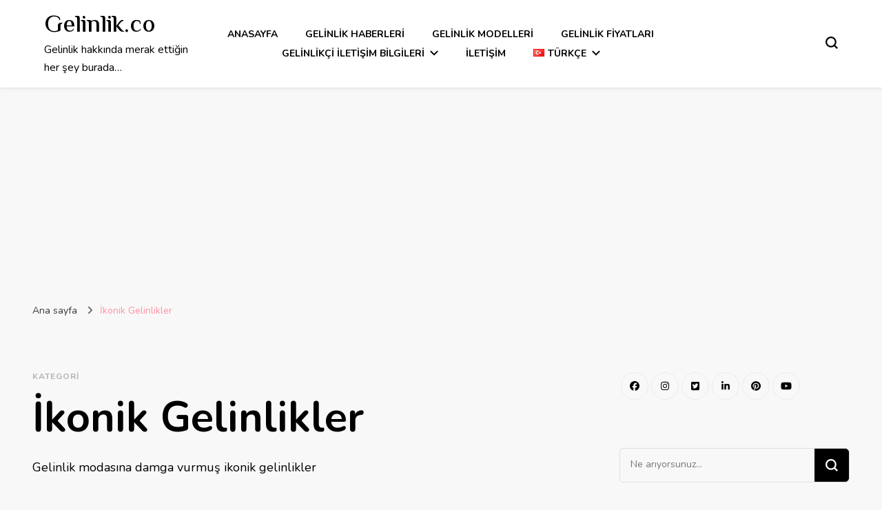

--- FILE ---
content_type: text/html; charset=UTF-8
request_url: https://www.gelinlik.co/category/ikonik-gelinlikler/
body_size: 20680
content:
<!DOCTYPE html><html lang="tr-TR"><head itemscope itemtype="http://schema.org/WebSite"><meta charset="UTF-8"><meta name="viewport" content="width=device-width, initial-scale=1"><link rel="stylesheet" id="ao_optimized_gfonts" href="https://fonts.googleapis.com/css?family=Nunito%3A200%2C300%2Cregular%2C500%2C600%2C700%2C800%2C900%2C200italic%2C300italic%2Citalic%2C500italic%2C600italic%2C700italic%2C800italic%2C900italic%7CCormorant+Garamond%3A300%2C300italic%2Cregular%2Citalic%2C500%2C500italic%2C600%2C600italic%2C700%2C700italic%7CEl+Messiri%3A500&amp;display=swap"><link rel="profile" href="http://gmpg.org/xfn/11"><meta name='robots' content='index, follow, max-image-preview:large, max-snippet:-1, max-video-preview:-1' /><style>img:is([sizes="auto" i], [sizes^="auto," i]) { contain-intrinsic-size: 3000px 1500px }</style> <script type="text/javascript" id="google_gtagjs-js-consent-mode-data-layer">window.dataLayer = window.dataLayer || [];function gtag(){dataLayer.push(arguments);}
gtag('consent', 'default', {"ad_personalization":"denied","ad_storage":"denied","ad_user_data":"denied","analytics_storage":"denied","functionality_storage":"denied","security_storage":"denied","personalization_storage":"denied","region":["AT","BE","BG","CH","CY","CZ","DE","DK","EE","ES","FI","FR","GB","GR","HR","HU","IE","IS","IT","LI","LT","LU","LV","MT","NL","NO","PL","PT","RO","SE","SI","SK"],"wait_for_update":500});
window._googlesitekitConsentCategoryMap = {"statistics":["analytics_storage"],"marketing":["ad_storage","ad_user_data","ad_personalization"],"functional":["functionality_storage","security_storage"],"preferences":["personalization_storage"]};
window._googlesitekitConsents = {"ad_personalization":"denied","ad_storage":"denied","ad_user_data":"denied","analytics_storage":"denied","functionality_storage":"denied","security_storage":"denied","personalization_storage":"denied","region":["AT","BE","BG","CH","CY","CZ","DE","DK","EE","ES","FI","FR","GB","GR","HR","HU","IE","IS","IT","LI","LT","LU","LV","MT","NL","NO","PL","PT","RO","SE","SI","SK"],"wait_for_update":500};</script> <title>İkonik Gelinlikler - Gelinlik.co</title><meta name="description" content="İkonik Gelinlikler %" /><link rel="canonical" href="https://www.gelinlik.co/category/ikonik-gelinlikler/" /><meta name="twitter:card" content="summary_large_image" /><meta name="twitter:title" content="İkonik Gelinlikler - Gelinlik.co" /><meta name="twitter:description" content="İkonik Gelinlikler %" /><meta name="twitter:site" content="@gelinlikco" /> <script type="application/ld+json" class="yoast-schema-graph">{"@context":"https://schema.org","@graph":[{"@type":"CollectionPage","@id":"https://www.gelinlik.co/category/ikonik-gelinlikler/","url":"https://www.gelinlik.co/category/ikonik-gelinlikler/","name":"İkonik Gelinlikler - Gelinlik.co","isPartOf":{"@id":"https://www.gelinlik.co/#website"},"primaryImageOfPage":{"@id":"https://www.gelinlik.co/category/ikonik-gelinlikler/#primaryimage"},"image":{"@id":"https://www.gelinlik.co/category/ikonik-gelinlikler/#primaryimage"},"thumbnailUrl":"https://www.gelinlik.co/wp-content/uploads/2021/07/prenses-diana-gelinlik-1.jpeg","description":"İkonik Gelinlikler %","breadcrumb":{"@id":"https://www.gelinlik.co/category/ikonik-gelinlikler/#breadcrumb"},"inLanguage":"tr"},{"@type":"ImageObject","inLanguage":"tr","@id":"https://www.gelinlik.co/category/ikonik-gelinlikler/#primaryimage","url":"https://www.gelinlik.co/wp-content/uploads/2021/07/prenses-diana-gelinlik-1.jpeg","contentUrl":"https://www.gelinlik.co/wp-content/uploads/2021/07/prenses-diana-gelinlik-1.jpeg","width":980,"height":928},{"@type":"BreadcrumbList","@id":"https://www.gelinlik.co/category/ikonik-gelinlikler/#breadcrumb","itemListElement":[{"@type":"ListItem","position":1,"name":"Ana sayfa","item":"https://www.gelinlik.co/"},{"@type":"ListItem","position":2,"name":"İkonik Gelinlikler"}]},{"@type":"WebSite","@id":"https://www.gelinlik.co/#website","url":"https://www.gelinlik.co/","name":"Gelinlik.co","description":"Gelinlik hakkında merak ettiğin her şey burada...","publisher":{"@id":"https://www.gelinlik.co/#/schema/person/6e4ac1d5eab9e30c820108f51de49db0"},"potentialAction":[{"@type":"SearchAction","target":{"@type":"EntryPoint","urlTemplate":"https://www.gelinlik.co/?s={search_term_string}"},"query-input":{"@type":"PropertyValueSpecification","valueRequired":true,"valueName":"search_term_string"}}],"inLanguage":"tr"},{"@type":["Person","Organization"],"@id":"https://www.gelinlik.co/#/schema/person/6e4ac1d5eab9e30c820108f51de49db0","name":"Ozan","image":{"@type":"ImageObject","inLanguage":"tr","@id":"https://www.gelinlik.co/#/schema/person/image/","url":"https://secure.gravatar.com/avatar/bc70684b7ce16de0fe189e531c4af702ace765968251ef8272a265deeac0a307?s=96&d=mm&r=g","contentUrl":"https://secure.gravatar.com/avatar/bc70684b7ce16de0fe189e531c4af702ace765968251ef8272a265deeac0a307?s=96&d=mm&r=g","caption":"Ozan"},"logo":{"@id":"https://www.gelinlik.co/#/schema/person/image/"}}]}</script> <link rel="manifest" href="/pwa-manifest.json"><link rel="apple-touch-icon" sizes="512x512" href="https://www.gelinlik.co/wp-content/uploads/2022/12/512x512.png"><link rel="apple-touch-icon-precomposed" sizes="192x192" href="https://www.gelinlik.co/wp-content/uploads/2022/12/192x192.png"><link rel="amphtml" href="https://www.gelinlik.co/category/ikonik-gelinlikler/?amp" /><meta name="generator" content="AMP for WP 1.1.7.1"/><link rel='dns-prefetch' href='//www.googletagmanager.com' /><link rel='dns-prefetch' href='//pagead2.googlesyndication.com' /><link href='https://fonts.gstatic.com' crossorigin='anonymous' rel='preconnect' /><link rel="alternate" type="application/rss+xml" title="Gelinlik.co &raquo; akışı" href="https://www.gelinlik.co/feed/" /><link rel="alternate" type="application/rss+xml" title="Gelinlik.co &raquo; yorum akışı" href="https://www.gelinlik.co/comments/feed/" /><link rel="alternate" type="application/rss+xml" title="Gelinlik.co &raquo; İkonik Gelinlikler kategori akışı" href="https://www.gelinlik.co/category/ikonik-gelinlikler/feed/" /> <!--noptimize--><script id="gelin-ready">
			window.advanced_ads_ready=function(e,a){a=a||"complete";var d=function(e){return"interactive"===a?"loading"!==e:"complete"===e};d(document.readyState)?e():document.addEventListener("readystatechange",(function(a){d(a.target.readyState)&&e()}),{once:"interactive"===a})},window.advanced_ads_ready_queue=window.advanced_ads_ready_queue||[];		</script>
		<!--/noptimize--><link rel='stylesheet' id='wp-block-library-css' href='https://www.gelinlik.co/wp-includes/css/dist/block-library/style.min.css' type='text/css' media='all' /><style id='classic-theme-styles-inline-css' type='text/css'>/*! This file is auto-generated */
.wp-block-button__link{color:#fff;background-color:#32373c;border-radius:9999px;box-shadow:none;text-decoration:none;padding:calc(.667em + 2px) calc(1.333em + 2px);font-size:1.125em}.wp-block-file__button{background:#32373c;color:#fff;text-decoration:none}</style><style id='global-styles-inline-css' type='text/css'>:root{--wp--preset--aspect-ratio--square: 1;--wp--preset--aspect-ratio--4-3: 4/3;--wp--preset--aspect-ratio--3-4: 3/4;--wp--preset--aspect-ratio--3-2: 3/2;--wp--preset--aspect-ratio--2-3: 2/3;--wp--preset--aspect-ratio--16-9: 16/9;--wp--preset--aspect-ratio--9-16: 9/16;--wp--preset--color--black: #000000;--wp--preset--color--cyan-bluish-gray: #abb8c3;--wp--preset--color--white: #ffffff;--wp--preset--color--pale-pink: #f78da7;--wp--preset--color--vivid-red: #cf2e2e;--wp--preset--color--luminous-vivid-orange: #ff6900;--wp--preset--color--luminous-vivid-amber: #fcb900;--wp--preset--color--light-green-cyan: #7bdcb5;--wp--preset--color--vivid-green-cyan: #00d084;--wp--preset--color--pale-cyan-blue: #8ed1fc;--wp--preset--color--vivid-cyan-blue: #0693e3;--wp--preset--color--vivid-purple: #9b51e0;--wp--preset--gradient--vivid-cyan-blue-to-vivid-purple: linear-gradient(135deg,rgba(6,147,227,1) 0%,rgb(155,81,224) 100%);--wp--preset--gradient--light-green-cyan-to-vivid-green-cyan: linear-gradient(135deg,rgb(122,220,180) 0%,rgb(0,208,130) 100%);--wp--preset--gradient--luminous-vivid-amber-to-luminous-vivid-orange: linear-gradient(135deg,rgba(252,185,0,1) 0%,rgba(255,105,0,1) 100%);--wp--preset--gradient--luminous-vivid-orange-to-vivid-red: linear-gradient(135deg,rgba(255,105,0,1) 0%,rgb(207,46,46) 100%);--wp--preset--gradient--very-light-gray-to-cyan-bluish-gray: linear-gradient(135deg,rgb(238,238,238) 0%,rgb(169,184,195) 100%);--wp--preset--gradient--cool-to-warm-spectrum: linear-gradient(135deg,rgb(74,234,220) 0%,rgb(151,120,209) 20%,rgb(207,42,186) 40%,rgb(238,44,130) 60%,rgb(251,105,98) 80%,rgb(254,248,76) 100%);--wp--preset--gradient--blush-light-purple: linear-gradient(135deg,rgb(255,206,236) 0%,rgb(152,150,240) 100%);--wp--preset--gradient--blush-bordeaux: linear-gradient(135deg,rgb(254,205,165) 0%,rgb(254,45,45) 50%,rgb(107,0,62) 100%);--wp--preset--gradient--luminous-dusk: linear-gradient(135deg,rgb(255,203,112) 0%,rgb(199,81,192) 50%,rgb(65,88,208) 100%);--wp--preset--gradient--pale-ocean: linear-gradient(135deg,rgb(255,245,203) 0%,rgb(182,227,212) 50%,rgb(51,167,181) 100%);--wp--preset--gradient--electric-grass: linear-gradient(135deg,rgb(202,248,128) 0%,rgb(113,206,126) 100%);--wp--preset--gradient--midnight: linear-gradient(135deg,rgb(2,3,129) 0%,rgb(40,116,252) 100%);--wp--preset--font-size--small: 13px;--wp--preset--font-size--medium: 20px;--wp--preset--font-size--large: 36px;--wp--preset--font-size--x-large: 42px;--wp--preset--spacing--20: 0.44rem;--wp--preset--spacing--30: 0.67rem;--wp--preset--spacing--40: 1rem;--wp--preset--spacing--50: 1.5rem;--wp--preset--spacing--60: 2.25rem;--wp--preset--spacing--70: 3.38rem;--wp--preset--spacing--80: 5.06rem;--wp--preset--shadow--natural: 6px 6px 9px rgba(0, 0, 0, 0.2);--wp--preset--shadow--deep: 12px 12px 50px rgba(0, 0, 0, 0.4);--wp--preset--shadow--sharp: 6px 6px 0px rgba(0, 0, 0, 0.2);--wp--preset--shadow--outlined: 6px 6px 0px -3px rgba(255, 255, 255, 1), 6px 6px rgba(0, 0, 0, 1);--wp--preset--shadow--crisp: 6px 6px 0px rgba(0, 0, 0, 1);}:where(.is-layout-flex){gap: 0.5em;}:where(.is-layout-grid){gap: 0.5em;}body .is-layout-flex{display: flex;}.is-layout-flex{flex-wrap: wrap;align-items: center;}.is-layout-flex > :is(*, div){margin: 0;}body .is-layout-grid{display: grid;}.is-layout-grid > :is(*, div){margin: 0;}:where(.wp-block-columns.is-layout-flex){gap: 2em;}:where(.wp-block-columns.is-layout-grid){gap: 2em;}:where(.wp-block-post-template.is-layout-flex){gap: 1.25em;}:where(.wp-block-post-template.is-layout-grid){gap: 1.25em;}.has-black-color{color: var(--wp--preset--color--black) !important;}.has-cyan-bluish-gray-color{color: var(--wp--preset--color--cyan-bluish-gray) !important;}.has-white-color{color: var(--wp--preset--color--white) !important;}.has-pale-pink-color{color: var(--wp--preset--color--pale-pink) !important;}.has-vivid-red-color{color: var(--wp--preset--color--vivid-red) !important;}.has-luminous-vivid-orange-color{color: var(--wp--preset--color--luminous-vivid-orange) !important;}.has-luminous-vivid-amber-color{color: var(--wp--preset--color--luminous-vivid-amber) !important;}.has-light-green-cyan-color{color: var(--wp--preset--color--light-green-cyan) !important;}.has-vivid-green-cyan-color{color: var(--wp--preset--color--vivid-green-cyan) !important;}.has-pale-cyan-blue-color{color: var(--wp--preset--color--pale-cyan-blue) !important;}.has-vivid-cyan-blue-color{color: var(--wp--preset--color--vivid-cyan-blue) !important;}.has-vivid-purple-color{color: var(--wp--preset--color--vivid-purple) !important;}.has-black-background-color{background-color: var(--wp--preset--color--black) !important;}.has-cyan-bluish-gray-background-color{background-color: var(--wp--preset--color--cyan-bluish-gray) !important;}.has-white-background-color{background-color: var(--wp--preset--color--white) !important;}.has-pale-pink-background-color{background-color: var(--wp--preset--color--pale-pink) !important;}.has-vivid-red-background-color{background-color: var(--wp--preset--color--vivid-red) !important;}.has-luminous-vivid-orange-background-color{background-color: var(--wp--preset--color--luminous-vivid-orange) !important;}.has-luminous-vivid-amber-background-color{background-color: var(--wp--preset--color--luminous-vivid-amber) !important;}.has-light-green-cyan-background-color{background-color: var(--wp--preset--color--light-green-cyan) !important;}.has-vivid-green-cyan-background-color{background-color: var(--wp--preset--color--vivid-green-cyan) !important;}.has-pale-cyan-blue-background-color{background-color: var(--wp--preset--color--pale-cyan-blue) !important;}.has-vivid-cyan-blue-background-color{background-color: var(--wp--preset--color--vivid-cyan-blue) !important;}.has-vivid-purple-background-color{background-color: var(--wp--preset--color--vivid-purple) !important;}.has-black-border-color{border-color: var(--wp--preset--color--black) !important;}.has-cyan-bluish-gray-border-color{border-color: var(--wp--preset--color--cyan-bluish-gray) !important;}.has-white-border-color{border-color: var(--wp--preset--color--white) !important;}.has-pale-pink-border-color{border-color: var(--wp--preset--color--pale-pink) !important;}.has-vivid-red-border-color{border-color: var(--wp--preset--color--vivid-red) !important;}.has-luminous-vivid-orange-border-color{border-color: var(--wp--preset--color--luminous-vivid-orange) !important;}.has-luminous-vivid-amber-border-color{border-color: var(--wp--preset--color--luminous-vivid-amber) !important;}.has-light-green-cyan-border-color{border-color: var(--wp--preset--color--light-green-cyan) !important;}.has-vivid-green-cyan-border-color{border-color: var(--wp--preset--color--vivid-green-cyan) !important;}.has-pale-cyan-blue-border-color{border-color: var(--wp--preset--color--pale-cyan-blue) !important;}.has-vivid-cyan-blue-border-color{border-color: var(--wp--preset--color--vivid-cyan-blue) !important;}.has-vivid-purple-border-color{border-color: var(--wp--preset--color--vivid-purple) !important;}.has-vivid-cyan-blue-to-vivid-purple-gradient-background{background: var(--wp--preset--gradient--vivid-cyan-blue-to-vivid-purple) !important;}.has-light-green-cyan-to-vivid-green-cyan-gradient-background{background: var(--wp--preset--gradient--light-green-cyan-to-vivid-green-cyan) !important;}.has-luminous-vivid-amber-to-luminous-vivid-orange-gradient-background{background: var(--wp--preset--gradient--luminous-vivid-amber-to-luminous-vivid-orange) !important;}.has-luminous-vivid-orange-to-vivid-red-gradient-background{background: var(--wp--preset--gradient--luminous-vivid-orange-to-vivid-red) !important;}.has-very-light-gray-to-cyan-bluish-gray-gradient-background{background: var(--wp--preset--gradient--very-light-gray-to-cyan-bluish-gray) !important;}.has-cool-to-warm-spectrum-gradient-background{background: var(--wp--preset--gradient--cool-to-warm-spectrum) !important;}.has-blush-light-purple-gradient-background{background: var(--wp--preset--gradient--blush-light-purple) !important;}.has-blush-bordeaux-gradient-background{background: var(--wp--preset--gradient--blush-bordeaux) !important;}.has-luminous-dusk-gradient-background{background: var(--wp--preset--gradient--luminous-dusk) !important;}.has-pale-ocean-gradient-background{background: var(--wp--preset--gradient--pale-ocean) !important;}.has-electric-grass-gradient-background{background: var(--wp--preset--gradient--electric-grass) !important;}.has-midnight-gradient-background{background: var(--wp--preset--gradient--midnight) !important;}.has-small-font-size{font-size: var(--wp--preset--font-size--small) !important;}.has-medium-font-size{font-size: var(--wp--preset--font-size--medium) !important;}.has-large-font-size{font-size: var(--wp--preset--font-size--large) !important;}.has-x-large-font-size{font-size: var(--wp--preset--font-size--x-large) !important;}
:where(.wp-block-post-template.is-layout-flex){gap: 1.25em;}:where(.wp-block-post-template.is-layout-grid){gap: 1.25em;}
:where(.wp-block-columns.is-layout-flex){gap: 2em;}:where(.wp-block-columns.is-layout-grid){gap: 2em;}
:root :where(.wp-block-pullquote){font-size: 1.5em;line-height: 1.6;}</style><link rel='stylesheet' id='blossomthemes-toolkit-css' href='https://www.gelinlik.co/wp-content/plugins/blossomthemes-toolkit/public/css/blossomthemes-toolkit-public.min.css' type='text/css' media='all' /><link rel='stylesheet' id='url-shortify-css' href='https://www.gelinlik.co/wp-content/cache/autoptimize/css/autoptimize_single_7f43d708c875a61200ee6a32f450cf19.css' type='text/css' media='all' /><link rel='stylesheet' id='owl-carousel-css' href='https://www.gelinlik.co/wp-content/themes/blossom-pin/css/owl.carousel.min.css' type='text/css' media='all' /><link rel='stylesheet' id='blossom-pin-css' href='https://www.gelinlik.co/wp-content/cache/autoptimize/css/autoptimize_single_f80538bf7064fb52981df2ebba7762ab.css' type='text/css' media='all' /><style id='blossom-pin-inline-css' type='text/css'>/*Typography*/

    body,
    button,
    input,
    select,
    optgroup,
    textarea{
        font-family : Nunito;
        font-size   : 18px;        
    }
    
    .site-header .site-branding .site-title,
    .single-header .site-branding .site-title,
    .mobile-header .mobile-site-header .site-branding .site-title{
        font-family : El Messiri;
        font-weight : 500;
        font-style  : normal;
    }

    .blog #primary .format-quote .post-thumbnail blockquote cite, 
    .newsletter-section .blossomthemes-email-newsletter-wrapper .text-holder h3,
    .newsletter-section .blossomthemes-email-newsletter-wrapper.bg-img .text-holder h3, 
    #primary .post .entry-content blockquote cite,
    #primary .page .entry-content blockquote cite{
        font-family : Nunito;
    }

    .banner-slider .item .text-holder .entry-title, 
    .banner .banner-caption .banner-title, 
    .blog #primary .post .entry-header .entry-title, 
    .blog #primary .format-quote .post-thumbnail .blockquote-holder, 
    .search #primary .search-post .entry-header .entry-title,
    .archive #primary .post .entry-header .entry-title, 
    .single .post-entry-header .entry-title, 
    #primary .post .entry-content blockquote,
    #primary .page .entry-content blockquote, 
    #primary .post .entry-content .pull-left,
    #primary .page .entry-content .pull-left, 
    #primary .post .entry-content .pull-right,
    #primary .page .entry-content .pull-right, 
    .single-header .title-holder .post-title, 
    .recommended-post .post .entry-header .entry-title, 
    .widget_bttk_popular_post ul li .entry-header .entry-title,
    .widget_bttk_pro_recent_post ul li .entry-header .entry-title, 
    .blossomthemes-email-newsletter-wrapper.bg-img .text-holder h3, 
    .widget_recent_entries ul li a, 
    .widget_recent_comments ul li a, 
    .widget_bttk_posts_category_slider_widget .carousel-title .title, 
    .single .navigation .post-title, 
    .single-blossom-portfolio .post-navigation .nav-previous,
    .single-blossom-portfolio .post-navigation .nav-next, 
    .site-main .blossom-portfolio .entry-title {
        font-family : Cormorant Garamond;
    }
    
    /*Color Scheme*/
    a, 
    .main-navigation ul li a:hover,
    .main-navigation ul .current-menu-item > a,
    .main-navigation ul li:hover > a, 
    .site-header .site-branding .site-title a:hover, 
    .site-header .social-networks ul li a:hover, 
    .banner-slider .item .text-holder .entry-title a:hover, 
    .blog #primary .post .entry-header .entry-title a:hover, 
    .blog #primary .post .entry-footer .read-more:hover, 
    .blog #primary .post .entry-footer .edit-link a:hover, 
    .blog #primary .post .bottom .posted-on a:hover, 
    .newsletter-section .social-networks ul li a:hover, 
    .instagram-section .profile-link:hover, 
    .search #primary .search-post .entry-header .entry-title a:hover,
     .archive #primary .post .entry-header .entry-title a:hover, 
     .search #primary .search-post .entry-footer .posted-on a:hover,
     .archive #primary .post .entry-footer .posted-on a:hover, 
     .single #primary .post .holder .meta-info .entry-meta a:hover, 
    .single-header .site-branding .site-title a:hover, 
    .single-header .social-networks ul li a:hover, 
    .comments-area .comment-body .text-holder .top .comment-metadata a:hover, 
    .comments-area .comment-body .text-holder .reply a:hover, 
    .recommended-post .post .entry-header .entry-title a:hover, 
    .error-wrapper .error-holder h3, 
    .widget_bttk_popular_post ul li .entry-header .entry-title a:hover,
     .widget_bttk_pro_recent_post ul li .entry-header .entry-title a:hover, 
     .widget_bttk_popular_post ul li .entry-header .entry-meta a:hover,
     .widget_bttk_pro_recent_post ul li .entry-header .entry-meta a:hover,
     .widget_bttk_popular_post .style-two li .entry-header .cat-links a:hover,
     .widget_bttk_pro_recent_post .style-two li .entry-header .cat-links a:hover,
     .widget_bttk_popular_post .style-three li .entry-header .cat-links a:hover,
     .widget_bttk_pro_recent_post .style-three li .entry-header .cat-links a:hover, 
     .widget_recent_entries ul li:before, 
     .widget_recent_entries ul li a:hover, 
    .widget_recent_comments ul li:before, 
    .widget_bttk_posts_category_slider_widget .carousel-title .cat-links a:hover, 
    .widget_bttk_posts_category_slider_widget .carousel-title .title a:hover, 
    .site-footer .footer-b .footer-nav ul li a:hover, 
    .single .navigation a:hover .post-title, 
    .page-template-blossom-portfolio .portfolio-holder .portfolio-sorting .is-checked, 
    .portfolio-item a:hover, 
    .single-blossom-portfolio .post-navigation .nav-previous a:hover,
     .single-blossom-portfolio .post-navigation .nav-next a:hover, 
     .mobile-header .mobile-site-header .site-branding .site-title a:hover, 
    .mobile-menu .main-navigation ul li:hover svg, 
    .mobile-menu .main-navigation ul ul li a:hover,
    .mobile-menu .main-navigation ul ul li:hover > a, 
    .mobile-menu .social-networks ul li a:hover, 
    .site-main .blossom-portfolio .entry-title a:hover, 
    .site-main .blossom-portfolio .entry-footer .posted-on a:hover, 
    .widget_bttk_social_links ul li a:hover, 
    #crumbs a:hover, #crumbs .current a,
    .entry-content a:hover,
    .entry-summary a:hover,
    .page-content a:hover,
    .comment-content a:hover,
    .widget .textwidget a:hover {
        color: #ff91a4;
    }

    .comments-area .comment-body .text-holder .reply a:hover svg {
        fill: #ff91a4;
     }

    button:hover,
    input[type="button"]:hover,
    input[type="reset"]:hover,
    input[type="submit"]:hover, 
    .banner-slider .item, 
    .banner-slider .item .text-holder .category a, 
    .banner .banner-caption .banner-link:hover, 
    .blog #primary .post .entry-header .category a, 
    .newsletter-section, 
    .search #primary .search-post .entry-header .category a,
    .archive #primary .post .entry-header .category a, 
    .single .post-entry-header .category a, 
    .single #primary .post .holder .meta-info .entry-meta .byline:after, 
    .single #primary .post .entry-footer .tags a, 
    .single-header .progress-bar, 
    .recommended-post .post .entry-header .category a, 
    .error-wrapper .error-holder .btn-home a:hover, 
    .widget .widget-title:after, 
    .widget_bttk_author_bio .readmore:hover, 
    .widget_bttk_custom_categories ul li a:hover .post-count, 
    .widget_blossomtheme_companion_cta_widget .text-holder .button-wrap .btn-cta, 
    .widget_blossomtheme_featured_page_widget .text-holder .btn-readmore:hover, 
    .widget_bttk_icon_text_widget .text-holder .btn-readmore:hover, 
    .widget_bttk_image_text_widget ul li .btn-readmore:hover, 
    .back-to-top, 
    .single .post-entry-header .share .social-networks li a:hover {
        background: #ff91a4;
    }

    button:hover,
    input[type="button"]:hover,
    input[type="reset"]:hover,
    input[type="submit"]:hover, 
    .error-wrapper .error-holder .btn-home a:hover {
        border-color: #ff91a4;
    }

    .blog #primary .post .entry-footer .read-more:hover, 
    .blog #primary .post .entry-footer .edit-link a:hover {
        border-bottom-color: #ff91a4;
    }

    @media screen and (max-width: 1024px) {
        .main-navigation ul ul li a:hover, 
        .main-navigation ul ul li:hover > a, 
        .main-navigation ul ul .current-menu-item > a, 
        .main-navigation ul ul .current-menu-ancestor > a, 
        .main-navigation ul ul .current_page_item > a, 
        .main-navigation ul ul .current_page_ancestor > a {
            color: #ff91a4 !important;
        }
    }</style><link rel='stylesheet' id='pwaforwp-style-css' href='https://www.gelinlik.co/wp-content/plugins/pwa-for-wp/assets/css/pwaforwp-main.min.css' type='text/css' media='all' /> <script type="text/javascript" src="https://www.gelinlik.co/wp-includes/js/jquery/jquery.min.js" id="jquery-core-js"></script> <script type="text/javascript" id="url-shortify-js-extra">var usParams = {"ajaxurl":"https:\/\/www.gelinlik.co\/wp-admin\/admin-ajax.php"};</script> <script type="text/javascript" id="advanced-ads-advanced-js-js-extra">var advads_options = {"blog_id":"1","privacy":{"enabled":true,"custom-cookie-name":"","custom-cookie-value":"","consent-method":"iab_tcf_20","state":"unknown"}};</script> 
 <script type="text/javascript" src="https://www.googletagmanager.com/gtag/js?id=G-EJGVEEKB45" id="google_gtagjs-js" async></script> <script type="text/javascript" id="google_gtagjs-js-after">window.dataLayer = window.dataLayer || [];function gtag(){dataLayer.push(arguments);}
gtag("set","linker",{"domains":["www.gelinlik.co"]});
gtag("js", new Date());
gtag("set", "developer_id.dZTNiMT", true);
gtag("config", "G-EJGVEEKB45");</script> <link rel="https://api.w.org/" href="https://www.gelinlik.co/wp-json/" /><link rel="alternate" title="JSON" type="application/json" href="https://www.gelinlik.co/wp-json/wp/v2/categories/781" /><link rel="EditURI" type="application/rsd+xml" title="RSD" href="https://www.gelinlik.co/xmlrpc.php?rsd" /><meta name="generator" content="WordPress 6.8.3" /><meta name="generator" content="Site Kit by Google 1.167.0" /> <script type="text/javascript">(function(c,l,a,r,i,t,y){
					c[a]=c[a]||function(){(c[a].q=c[a].q||[]).push(arguments)};t=l.createElement(r);t.async=1;
					t.src="https://www.clarity.ms/tag/"+i+"?ref=wordpress";y=l.getElementsByTagName(r)[0];y.parentNode.insertBefore(t,y);
				})(window, document, "clarity", "script", "insq0bujib");</script> <meta name="google-adsense-platform-account" content="ca-host-pub-2644536267352236"><meta name="google-adsense-platform-domain" content="sitekit.withgoogle.com"><meta name="onesignal" content="wordpress-plugin"/> <script>window.OneSignalDeferred = window.OneSignalDeferred || [];

      OneSignalDeferred.push(function(OneSignal) {
        var oneSignal_options = {};
        window._oneSignalInitOptions = oneSignal_options;

        oneSignal_options['serviceWorkerParam'] = { scope: '/' };
oneSignal_options['serviceWorkerPath'] = 'OneSignalSDKWorker.js.php';

        OneSignal.Notifications.setDefaultUrl("https://www.gelinlik.co");

        oneSignal_options['wordpress'] = true;
oneSignal_options['appId'] = '233ce49c-f0b4-4fd0-8026-0e2f4693dd61';
oneSignal_options['allowLocalhostAsSecureOrigin'] = true;
oneSignal_options['welcomeNotification'] = { };
oneSignal_options['welcomeNotification']['title'] = "Gelinlik.co";
oneSignal_options['welcomeNotification']['message'] = "Bizi takip ettiğin için teşekkürler...";
oneSignal_options['welcomeNotification']['url'] = "https://www.gelinlik.co";
oneSignal_options['path'] = "https://www.gelinlik.co/wp-content/plugins/onesignal-free-web-push-notifications/sdk_files/";
oneSignal_options['safari_web_id'] = "web.onesignal.auto.18427476-d96c-4d38-9e88-40d33a9d693d";
oneSignal_options['persistNotification'] = true;
oneSignal_options['promptOptions'] = { };
oneSignal_options['notifyButton'] = { };
oneSignal_options['notifyButton']['enable'] = true;
oneSignal_options['notifyButton']['position'] = 'bottom-left';
oneSignal_options['notifyButton']['theme'] = 'default';
oneSignal_options['notifyButton']['size'] = 'large';
oneSignal_options['notifyButton']['showCredit'] = false;
              OneSignal.init(window._oneSignalInitOptions);
              OneSignal.Notifications.requestPermission()      });

      function documentInitOneSignal() {
        var oneSignal_elements = document.getElementsByClassName("OneSignal-prompt");

        var oneSignalLinkClickHandler = function(event) { OneSignal.Notifications.requestPermission(); event.preventDefault(); };        for(var i = 0; i < oneSignal_elements.length; i++)
          oneSignal_elements[i].addEventListener('click', oneSignalLinkClickHandler, false);
      }

      if (document.readyState === 'complete') {
           documentInitOneSignal();
      }
      else {
           window.addEventListener("load", function(event){
               documentInitOneSignal();
          });
      }</script> <script async type="application/javascript"
        src="https://news.google.com/swg/js/v1/swg-basic.js"></script> <script>(self.SWG_BASIC = self.SWG_BASIC || []).push( basicSubscriptions => {
    basicSubscriptions.init({
      type: "NewsArticle",
      isPartOfType: ["Product"],
      isPartOfProductId: "CAow84vGCw:openaccess",
      clientOptions: { theme: "light", lang: "tr" },
    });
  });</script>  <script type="text/javascript">( function( w, d, s, l, i ) {
				w[l] = w[l] || [];
				w[l].push( {'gtm.start': new Date().getTime(), event: 'gtm.js'} );
				var f = d.getElementsByTagName( s )[0],
					j = d.createElement( s ), dl = l != 'dataLayer' ? '&l=' + l : '';
				j.async = true;
				j.src = 'https://www.googletagmanager.com/gtm.js?id=' + i + dl;
				f.parentNode.insertBefore( j, f );
			} )( window, document, 'script', 'dataLayer', 'GTM-KCKS9PH' );</script>    <script type="text/javascript" async="async" src="https://pagead2.googlesyndication.com/pagead/js/adsbygoogle.js?client=ca-pub-4801623296034483&amp;host=ca-host-pub-2644536267352236" crossorigin="anonymous"></script>  <script>if(screen.width<769){
        	window.location = "https://www.gelinlik.co/category/ikonik-gelinlikler/?amp";
        }</script> <style>ins.adsbygoogle { background-color: transparent; padding: 0; }</style> <script>(function () {
			var scriptDone = false;
			document.addEventListener('advanced_ads_privacy', function (event) {
				if (
					(event.detail.state !== 'accepted' && event.detail.state !== 'not_needed' && !advads.privacy.is_adsense_npa_enabled())
					|| scriptDone
				) {
					return;
				}
				// google adsense script can only be added once.
				scriptDone = true;

				var script = document.createElement('script'),
					first = document.getElementsByTagName('script')[0];

				script.async = true;
				script.crossOrigin = 'anonymous';
				script.src = 'https://pagead2.googlesyndication.com/pagead/js/adsbygoogle.js?client=ca-pub-4801623296034483';
				
				first.parentNode.insertBefore(script, first);
			});
		})();</script> <link rel="icon" href="https://www.gelinlik.co/wp-content/uploads/2019/01/Untitled-design-Custom-dimensions-60x60.png" sizes="32x32" /><link rel="icon" href="https://www.gelinlik.co/wp-content/uploads/2019/01/Untitled-design-Custom-dimensions-300x300.png" sizes="192x192" /><meta name="msapplication-TileImage" content="https://www.gelinlik.co/wp-content/uploads/2019/01/Untitled-design-Custom-dimensions-300x300.png" /><meta name="pwaforwp" content="wordpress-plugin"/><meta name="theme-color" content="#D5E0EB"><meta name="apple-mobile-web-app-title" content="Gelinlik.co"><meta name="application-name" content="Gelinlik.co"><meta name="apple-mobile-web-app-capable" content="yes"><meta name="apple-mobile-web-app-status-bar-style" content="black"><meta name="mobile-web-app-capable" content="yes"><meta name="apple-touch-fullscreen" content="yes"><link rel="apple-touch-icon" sizes="192x192" href="https://www.gelinlik.co/wp-content/uploads/2022/12/192x192.png"><link rel="apple-touch-icon" sizes="512x512" href="https://www.gelinlik.co/wp-content/uploads/2022/12/512x512.png"><link rel="apple-touch-startup-image" media="screen and (device-width: 320px) and (device-height: 568px) and (-webkit-device-pixel-ratio: 2) and (orientation: landscape)" href="https://www.gelinlik.co/wp-content/uploads/pwa-splash-screen/splashscreens/icon_1136x640.png"/><link rel="apple-touch-startup-image" media="screen and (device-width: 320px) and (device-height: 568px) and (-webkit-device-pixel-ratio: 2) and (orientation: portrait)" href="https://www.gelinlik.co/wp-content/uploads/pwa-splash-screen/splashscreens/icon_640x1136.png"/><link rel="apple-touch-startup-image" media="screen and (device-width: 414px) and (device-height: 896px) and (-webkit-device-pixel-ratio: 3) and (orientation: landscape)" href="https://www.gelinlik.co/wp-content/uploads/pwa-splash-screen/splashscreens/icon_2688x1242.png"/><link rel="apple-touch-startup-image" media="screen and (device-width: 414px) and (device-height: 896px) and (-webkit-device-pixel-ratio: 2) and (orientation: landscape)" href="https://www.gelinlik.co/wp-content/uploads/pwa-splash-screen/splashscreens/icon_1792x828.png"/><link rel="apple-touch-startup-image" media="screen and (device-width: 375px) and (device-height: 812px) and (-webkit-device-pixel-ratio: 3) and (orientation: portrait)" href="https://www.gelinlik.co/wp-content/uploads/pwa-splash-screen/splashscreens/icon_1125x2436.png"/><link rel="apple-touch-startup-image" media="screen and (device-width: 414px) and (device-height: 896px) and (-webkit-device-pixel-ratio: 2) and (orientation: portrait)" href="https://www.gelinlik.co/wp-content/uploads/pwa-splash-screen/splashscreens/icon_828x1792.png"/><link rel="apple-touch-startup-image" media="screen and (device-width: 375px) and (device-height: 812px) and (-webkit-device-pixel-ratio: 3) and (orientation: landscape)" href="https://www.gelinlik.co/wp-content/uploads/pwa-splash-screen/splashscreens/icon_2436x1125.png"/><link rel="apple-touch-startup-image" media="screen and (device-width: 414px) and (device-height: 736px) and (-webkit-device-pixel-ratio: 3) and (orientation: portrait)" href="https://www.gelinlik.co/wp-content/uploads/pwa-splash-screen/splashscreens/icon_1242x2208.png"/><link rel="apple-touch-startup-image" media="screen and (device-width: 414px) and (device-height: 736px) and (-webkit-device-pixel-ratio: 3) and (orientation: landscape)" href="https://www.gelinlik.co/wp-content/uploads/pwa-splash-screen/splashscreens/icon_2208x1242.png"/><link rel="apple-touch-startup-image" media="screen and (device-width: 375px) and (device-height: 667px) and (-webkit-device-pixel-ratio: 2) and (orientation: landscape)" href="https://www.gelinlik.co/wp-content/uploads/pwa-splash-screen/splashscreens/icon_1334x750.png"/><link rel="apple-touch-startup-image" media="screen and (device-width: 375px) and (device-height: 667px) and (-webkit-device-pixel-ratio: 2) and (orientation: portrait)" href="https://www.gelinlik.co/wp-content/uploads/pwa-splash-screen/splashscreens/icon_750x1334.png"/><link rel="apple-touch-startup-image" media="screen and (device-width: 1024px) and (device-height: 1366px) and (-webkit-device-pixel-ratio: 2) and (orientation: landscape)" href="https://www.gelinlik.co/wp-content/uploads/pwa-splash-screen/splashscreens/icon_2732x2048.png"/><link rel="apple-touch-startup-image" media="screen and (device-width: 1024px) and (device-height: 1366px) and (-webkit-device-pixel-ratio: 2) and (orientation: portrait)" href="https://www.gelinlik.co/wp-content/uploads/pwa-splash-screen/splashscreens/icon_2048x2732.png"/><link rel="apple-touch-startup-image" media="screen and (device-width: 834px) and (device-height: 1194px) and (-webkit-device-pixel-ratio: 2) and (orientation: landscape)" href="https://www.gelinlik.co/wp-content/uploads/pwa-splash-screen/splashscreens/icon_2388x1668.png"/><link rel="apple-touch-startup-image" media="screen and (device-width: 834px) and (device-height: 1194px) and (-webkit-device-pixel-ratio: 2) and (orientation: portrait)" href="https://www.gelinlik.co/wp-content/uploads/pwa-splash-screen/splashscreens/icon_1668x2388.png"/><link rel="apple-touch-startup-image" media="screen and (device-width: 834px) and (device-height: 1112px) and (-webkit-device-pixel-ratio: 2) and (orientation: landscape)" href="https://www.gelinlik.co/wp-content/uploads/pwa-splash-screen/splashscreens/icon_2224x1668.png"/><link rel="apple-touch-startup-image" media="screen and (device-width: 414px) and (device-height: 896px) and (-webkit-device-pixel-ratio: 3) and (orientation: portrait)" href="https://www.gelinlik.co/wp-content/uploads/pwa-splash-screen/splashscreens/icon_1242x2688.png"/><link rel="apple-touch-startup-image" media="screen and (device-width: 834px) and (device-height: 1112px) and (-webkit-device-pixel-ratio: 2) and (orientation: portrait)" href="https://www.gelinlik.co/wp-content/uploads/pwa-splash-screen/splashscreens/icon_1668x2224.png"/><link rel="apple-touch-startup-image" media="screen and (device-width: 768px) and (device-height: 1024px) and (-webkit-device-pixel-ratio: 2) and (orientation: portrait)" href="https://www.gelinlik.co/wp-content/uploads/pwa-splash-screen/splashscreens/icon_1536x2048.png"/><link rel="apple-touch-startup-image" media="screen and (device-width: 768px) and (device-height: 1024px) and (-webkit-device-pixel-ratio: 2) and (orientation: landscape)" href="https://www.gelinlik.co/wp-content/uploads/pwa-splash-screen/splashscreens/icon_2048x1536.png"/><link rel="apple-touch-startup-image" media="screen and (device-width: 390px) and (device-height: 844px) and (-webkit-device-pixel-ratio: 3) and (orientation: portrait)" href="https://www.gelinlik.co/wp-content/uploads/pwa-splash-screen/splashscreens/icon_1170x2532.png"/><link rel="apple-touch-startup-image" media="screen and (device-width: 844px) and (device-height: 390px) and (-webkit-device-pixel-ratio: 3) and (orientation: landscape)" href="https://www.gelinlik.co/wp-content/uploads/pwa-splash-screen/splashscreens/icon_2532x1170.png"/><link rel="apple-touch-startup-image" media="screen and (device-width: 926px) and (device-height: 428px) and (-webkit-device-pixel-ratio: 3) and (orientation: landscape)" href="https://www.gelinlik.co/wp-content/uploads/pwa-splash-screen/splashscreens/icon_2778x1284.png"/><link rel="apple-touch-startup-image" media="screen and (device-width: 428px) and (device-height: 926px) and (-webkit-device-pixel-ratio: 3) and (orientation: portrait)" href="https://www.gelinlik.co/wp-content/uploads/pwa-splash-screen/splashscreens/icon_2532x1170.png"/><link rel="apple-touch-startup-image" media="screen and (device-width: 852px) and (device-height: 393px) and (-webkit-device-pixel-ratio: 3) and (orientation: landscape)" href="https://www.gelinlik.co/wp-content/uploads/pwa-splash-screen/splashscreens/icon_2556x1179.png"/><link rel="apple-touch-startup-image" media="screen and (device-width: 393px) and (device-height: 852px) and (-webkit-device-pixel-ratio: 3) and (orientation: portrait)" href="https://www.gelinlik.co/wp-content/uploads/pwa-splash-screen/splashscreens/icon_1179x2556.png"/><link rel="apple-touch-startup-image" media="screen and (device-width: 932px) and (device-height: 430px) and (-webkit-device-pixel-ratio: 3) and (orientation: landscape)" href="https://www.gelinlik.co/wp-content/uploads/pwa-splash-screen/splashscreens/icon_2796x1290.png"/><link rel="apple-touch-startup-image" media="screen and (device-width: 430px) and (device-height: 932px) and (-webkit-device-pixel-ratio: 3) and (orientation: portrait)" href="https://www.gelinlik.co/wp-content/uploads/pwa-splash-screen/splashscreens/icon_1290x2796.png"/><style>.shorten_url { 
	   padding: 10px 10px 10px 10px ; 
	   border: 1px solid #AAAAAA ; 
	   background-color: #EEEEEE ;
}</style></head><body class="archive category category-ikonik-gelinlikler category-781 wp-theme-blossom-pin hfeed rightsidebar hassidebar aa-prefix-gelin-" itemscope itemtype="http://schema.org/WebPage"> <noscript> <iframe src="https://www.googletagmanager.com/ns.html?id=GTM-KCKS9PH" height="0" width="0" style="display:none;visibility:hidden"></iframe> </noscript><div id="page" class="site"><a aria-label="içeriğe geç" class="skip-link" href="#content">İçeriğe geç</a><div class="mobile-header"><div class="mobile-site-header"> <button aria-label="birincil menü aç/kapat" id="toggle-button" data-toggle-target=".main-menu-modal" data-toggle-body-class="showing-main-menu-modal" aria-expanded="false" data-set-focus=".close-main-nav-toggle"> <span></span> <span></span> <span></span> </button><div class="mobile-menu-wrap"><nav id="mobile-site-navigation" class="main-navigation" itemscope itemtype="http://schema.org/SiteNavigationElement"><div class="primary-menu-list main-menu-modal cover-modal" data-modal-target-string=".main-menu-modal"> <button class="btn-close-menu close-main-nav-toggle" data-toggle-target=".main-menu-modal" data-toggle-body-class="showing-main-menu-modal" aria-expanded="false" data-set-focus=".main-menu-modal"><span></span></button><div class="mobile-menu" aria-label="Mobil"><div class="menu-menu-1-container"><ul id="mobile-primary-menu" class="menu main-menu-modal"><li id="menu-item-60" class="menu-item menu-item-type-custom menu-item-object-custom menu-item-home menu-item-60"><a href="http://www.gelinlik.co/">Anasayfa</a></li><li id="menu-item-111" class="menu-item menu-item-type-taxonomy menu-item-object-category menu-item-111"><a href="https://www.gelinlik.co/category/gelinlik-haberleri/">Gelinlik Haberleri</a></li><li id="menu-item-67" class="menu-item menu-item-type-taxonomy menu-item-object-category menu-item-67"><a href="https://www.gelinlik.co/category/gelinlik-modelleri/">Gelinlik Modelleri</a></li><li id="menu-item-62" class="menu-item menu-item-type-post_type menu-item-object-page menu-item-62"><a href="https://www.gelinlik.co/gelinlik-fiyatlari/">Gelinlik Fiyatları</a></li><li id="menu-item-811" class="menu-item menu-item-type-post_type menu-item-object-page menu-item-has-children menu-item-811"><a href="https://www.gelinlik.co/gelinlikci-iletisim-bilgileri/">Gelinlikçi İletişim Bilgileri</a><ul class="sub-menu"><li id="menu-item-1876" class="menu-item menu-item-type-taxonomy menu-item-object-category menu-item-1876"><a href="https://www.gelinlik.co/category/izmir-gelinlik-firmalari/">İzmir Gelinlik Firmaları</a></li><li id="menu-item-1870" class="menu-item menu-item-type-taxonomy menu-item-object-category menu-item-1870"><a href="https://www.gelinlik.co/category/ankara-gelinlik-firmalari/">Ankara Gelinlik Firmaları</a></li><li id="menu-item-1875" class="menu-item menu-item-type-taxonomy menu-item-object-category menu-item-1875"><a href="https://www.gelinlik.co/category/istanbul-gelinlik-firmalari/">İstanbul Gelinlik Firmaları</a></li><li id="menu-item-1864" class="menu-item menu-item-type-taxonomy menu-item-object-category menu-item-1864"><a href="https://www.gelinlik.co/category/samsun-gelinlik-firmalari/">Samsun Gelinlik Firmaları</a></li><li id="menu-item-1865" class="menu-item menu-item-type-taxonomy menu-item-object-category menu-item-1865"><a href="https://www.gelinlik.co/category/sivas-gelinlik-firmalari/">Sivas Gelinlik Firmaları</a></li><li id="menu-item-1868" class="menu-item menu-item-type-taxonomy menu-item-object-category menu-item-1868"><a href="https://www.gelinlik.co/category/adana-gelinlik-firmalari/">Adana Gelinlik Firmaları</a></li><li id="menu-item-1869" class="menu-item menu-item-type-taxonomy menu-item-object-category menu-item-1869"><a href="https://www.gelinlik.co/category/agri-gelinlik-firmalari/">Ağrı Gelinlik Firmaları</a></li><li id="menu-item-1871" class="menu-item menu-item-type-taxonomy menu-item-object-category menu-item-1871"><a href="https://www.gelinlik.co/category/bursa-gelinlik-firmalari/">Bursa Gelinlik Firmaları</a></li><li id="menu-item-1872" class="menu-item menu-item-type-taxonomy menu-item-object-category menu-item-1872"><a href="https://www.gelinlik.co/category/diyarbakir-gelinlik-firmalari/">Diyarbakır Gelinlik Firmaları</a></li><li id="menu-item-1873" class="menu-item menu-item-type-taxonomy menu-item-object-category menu-item-1873"><a href="https://www.gelinlik.co/category/erzurum-gelinlik-firmalari/">Erzurum Gelinlik Firmaları</a></li><li id="menu-item-1874" class="menu-item menu-item-type-taxonomy menu-item-object-category menu-item-1874"><a href="https://www.gelinlik.co/category/gaziantep-gelinlik-firmalari/">Gaziantep Gelinlik Firmaları</a></li></ul></li><li id="menu-item-65" class="menu-item menu-item-type-post_type menu-item-object-page menu-item-65"><a href="https://www.gelinlik.co/iletisim/">İletişim</a></li><li id="menu-item-2889" class="pll-parent-menu-item menu-item menu-item-type-custom menu-item-object-custom menu-item-has-children menu-item-2889"><a href="#pll_switcher"><img src="[data-uri]" alt="" width="16" height="11" style="width: 16px; height: 11px;" /><span style="margin-left:0.3em;">Türkçe</span></a><ul class="sub-menu"><li id="menu-item-2889-tr" class="lang-item lang-item-2954 lang-item-tr current-lang lang-item-first menu-item menu-item-type-custom menu-item-object-custom menu-item-2889-tr"><a href="https://www.gelinlik.co/category/ikonik-gelinlikler/" hreflang="tr-TR" lang="tr-TR"><img src="[data-uri]" alt="" width="16" height="11" style="width: 16px; height: 11px;" /><span style="margin-left:0.3em;">Türkçe</span></a></li><li id="menu-item-2889-en" class="lang-item lang-item-1487 lang-item-en no-translation menu-item menu-item-type-custom menu-item-object-custom menu-item-2889-en"><a href="https://www.gelinlik.co/en/" hreflang="en-GB" lang="en-GB"><img src="[data-uri]" alt="" width="16" height="11" style="width: 16px; height: 11px;" /><span style="margin-left:0.3em;">English</span></a></li></ul></li></ul></div></div></div></nav></div><div class="site-branding" itemscope itemtype="http://schema.org/Organization"><p class="site-title" itemprop="name"><a href="https://www.gelinlik.co/" rel="home" itemprop="url">Gelinlik.co</a></p><p class="site-description">Gelinlik hakkında merak ettiğin her şey burada&#8230;</p></div><div class="tools"><div class=header-search> <button aria-label="Arama formu aç/kapa " class="search-icon search-toggle" data-toggle-target=".mob-search-modal" data-toggle-body-class="showing-mob-search-modal" data-set-focus=".mob-search-modal .search-field" aria-expanded="false"> <svg class="open-icon" xmlns="http://www.w3.org/2000/svg" viewBox="-18214 -12091 18 18"><path id="Path_99" data-name="Path 99" d="M18,16.415l-3.736-3.736a7.751,7.751,0,0,0,1.585-4.755A7.876,7.876,0,0,0,7.925,0,7.876,7.876,0,0,0,0,7.925a7.876,7.876,0,0,0,7.925,7.925,7.751,7.751,0,0,0,4.755-1.585L16.415,18ZM2.264,7.925a5.605,5.605,0,0,1,5.66-5.66,5.605,5.605,0,0,1,5.66,5.66,5.605,5.605,0,0,1-5.66,5.66A5.605,5.605,0,0,1,2.264,7.925Z" transform="translate(-18214 -12091)"/></svg> </button><div class="search-form-holder mob-search-modal cover-modal" data-modal-target-string=".mob-search-modal"><div class="header-search-inner-wrap"><form role="search" method="get" class="search-form" action="https://www.gelinlik.co/"><label class="screen-reader-text">Bir şey mi arıyorsunuz?</label><label for="submit-field"><span>İstediğini ara ve enter tuşuna bas</span><input type="search" class="search-field" placeholder="Ne arıyorsunuz..." value="" name="s" /></label><input type="submit" class="search-submit" value="Ara" /></form> <button aria-label="Arama formu aç/kapa " class="search-icon close" data-toggle-target=".mob-search-modal" data-toggle-body-class="showing-mob-search-modal" data-set-focus=".mob-search-modal .search-field" aria-expanded="false"> <svg class="close-icon" xmlns="http://www.w3.org/2000/svg" viewBox="10906 13031 18 18"><path id="Close" d="M23,6.813,21.187,5,14,12.187,6.813,5,5,6.813,12.187,14,5,21.187,6.813,23,14,15.813,21.187,23,23,21.187,15.813,14Z" transform="translate(10901 13026)"/></svg> </button></div></div><div class="overlay"></div></div></div></div></div><header class="site-header" itemscope itemtype="http://schema.org/WPHeader"><div class="site-branding" itemscope itemtype="http://schema.org/Organization"><p class="site-title" itemprop="name"><a href="https://www.gelinlik.co/" rel="home" itemprop="url">Gelinlik.co</a></p><p class="site-description">Gelinlik hakkında merak ettiğin her şey burada&#8230;</p></div><nav id="site-navigation" class="main-navigation" itemscope itemtype="http://schema.org/SiteNavigationElement"><div class="menu-menu-1-container"><ul id="primary-menu" class="menu"><li class="menu-item menu-item-type-custom menu-item-object-custom menu-item-home menu-item-60"><a href="http://www.gelinlik.co/">Anasayfa</a></li><li class="menu-item menu-item-type-taxonomy menu-item-object-category menu-item-111"><a href="https://www.gelinlik.co/category/gelinlik-haberleri/">Gelinlik Haberleri</a></li><li class="menu-item menu-item-type-taxonomy menu-item-object-category menu-item-67"><a href="https://www.gelinlik.co/category/gelinlik-modelleri/">Gelinlik Modelleri</a></li><li class="menu-item menu-item-type-post_type menu-item-object-page menu-item-62"><a href="https://www.gelinlik.co/gelinlik-fiyatlari/">Gelinlik Fiyatları</a></li><li class="menu-item menu-item-type-post_type menu-item-object-page menu-item-has-children menu-item-811"><a href="https://www.gelinlik.co/gelinlikci-iletisim-bilgileri/">Gelinlikçi İletişim Bilgileri</a><ul class="sub-menu"><li class="menu-item menu-item-type-taxonomy menu-item-object-category menu-item-1876"><a href="https://www.gelinlik.co/category/izmir-gelinlik-firmalari/">İzmir Gelinlik Firmaları</a></li><li class="menu-item menu-item-type-taxonomy menu-item-object-category menu-item-1870"><a href="https://www.gelinlik.co/category/ankara-gelinlik-firmalari/">Ankara Gelinlik Firmaları</a></li><li class="menu-item menu-item-type-taxonomy menu-item-object-category menu-item-1875"><a href="https://www.gelinlik.co/category/istanbul-gelinlik-firmalari/">İstanbul Gelinlik Firmaları</a></li><li class="menu-item menu-item-type-taxonomy menu-item-object-category menu-item-1864"><a href="https://www.gelinlik.co/category/samsun-gelinlik-firmalari/">Samsun Gelinlik Firmaları</a></li><li class="menu-item menu-item-type-taxonomy menu-item-object-category menu-item-1865"><a href="https://www.gelinlik.co/category/sivas-gelinlik-firmalari/">Sivas Gelinlik Firmaları</a></li><li class="menu-item menu-item-type-taxonomy menu-item-object-category menu-item-1868"><a href="https://www.gelinlik.co/category/adana-gelinlik-firmalari/">Adana Gelinlik Firmaları</a></li><li class="menu-item menu-item-type-taxonomy menu-item-object-category menu-item-1869"><a href="https://www.gelinlik.co/category/agri-gelinlik-firmalari/">Ağrı Gelinlik Firmaları</a></li><li class="menu-item menu-item-type-taxonomy menu-item-object-category menu-item-1871"><a href="https://www.gelinlik.co/category/bursa-gelinlik-firmalari/">Bursa Gelinlik Firmaları</a></li><li class="menu-item menu-item-type-taxonomy menu-item-object-category menu-item-1872"><a href="https://www.gelinlik.co/category/diyarbakir-gelinlik-firmalari/">Diyarbakır Gelinlik Firmaları</a></li><li class="menu-item menu-item-type-taxonomy menu-item-object-category menu-item-1873"><a href="https://www.gelinlik.co/category/erzurum-gelinlik-firmalari/">Erzurum Gelinlik Firmaları</a></li><li class="menu-item menu-item-type-taxonomy menu-item-object-category menu-item-1874"><a href="https://www.gelinlik.co/category/gaziantep-gelinlik-firmalari/">Gaziantep Gelinlik Firmaları</a></li></ul></li><li class="menu-item menu-item-type-post_type menu-item-object-page menu-item-65"><a href="https://www.gelinlik.co/iletisim/">İletişim</a></li><li class="pll-parent-menu-item menu-item menu-item-type-custom menu-item-object-custom menu-item-has-children menu-item-2889"><a href="#pll_switcher"><img src="[data-uri]" alt="" width="16" height="11" style="width: 16px; height: 11px;" /><span style="margin-left:0.3em;">Türkçe</span></a><ul class="sub-menu"><li class="lang-item lang-item-2954 lang-item-tr current-lang lang-item-first menu-item menu-item-type-custom menu-item-object-custom menu-item-2889-tr"><a href="https://www.gelinlik.co/category/ikonik-gelinlikler/" hreflang="tr-TR" lang="tr-TR"><img src="[data-uri]" alt="" width="16" height="11" style="width: 16px; height: 11px;" /><span style="margin-left:0.3em;">Türkçe</span></a></li><li class="lang-item lang-item-1487 lang-item-en no-translation menu-item menu-item-type-custom menu-item-object-custom menu-item-2889-en"><a href="https://www.gelinlik.co/en/" hreflang="en-GB" lang="en-GB"><img src="[data-uri]" alt="" width="16" height="11" style="width: 16px; height: 11px;" /><span style="margin-left:0.3em;">English</span></a></li></ul></li></ul></div></nav><div class="tools"><div class=header-search> <button aria-label="Arama formu aç/kapa " class="search-icon search-toggle" data-toggle-target=".search-modal" data-toggle-body-class="showing-search-modal" data-set-focus=".search-modal .search-field" aria-expanded="false"> <svg class="open-icon" xmlns="http://www.w3.org/2000/svg" viewBox="-18214 -12091 18 18"><path id="Path_99" data-name="Path 99" d="M18,16.415l-3.736-3.736a7.751,7.751,0,0,0,1.585-4.755A7.876,7.876,0,0,0,7.925,0,7.876,7.876,0,0,0,0,7.925a7.876,7.876,0,0,0,7.925,7.925,7.751,7.751,0,0,0,4.755-1.585L16.415,18ZM2.264,7.925a5.605,5.605,0,0,1,5.66-5.66,5.605,5.605,0,0,1,5.66,5.66,5.605,5.605,0,0,1-5.66,5.66A5.605,5.605,0,0,1,2.264,7.925Z" transform="translate(-18214 -12091)"/></svg> </button><div class="search-form-holder search-modal cover-modal" data-modal-target-string=".search-modal"><div class="header-search-inner-wrap"><form role="search" method="get" class="search-form" action="https://www.gelinlik.co/"><label class="screen-reader-text">Bir şey mi arıyorsunuz?</label><label for="submit-field"><span>İstediğini ara ve enter tuşuna bas</span><input type="search" class="search-field" placeholder="Ne arıyorsunuz..." value="" name="s" /></label><input type="submit" class="search-submit" value="Ara" /></form> <button aria-label="Arama formu aç/kapa " class="search-icon close" data-toggle-target=".search-modal" data-toggle-body-class="showing-search-modal" data-set-focus=".search-modal .search-field" aria-expanded="false"> <svg class="close-icon" xmlns="http://www.w3.org/2000/svg" viewBox="10906 13031 18 18"><path id="Close" d="M23,6.813,21.187,5,14,12.187,6.813,5,5,6.813,12.187,14,5,21.187,6.813,23,14,15.813,21.187,23,23,21.187,15.813,14Z" transform="translate(10901 13026)"/></svg> </button></div></div><div class="overlay"></div></div></div></header><div class="breadcrumb-wrapper"><div class="container"><div id="crumbs" itemscope itemtype="http://schema.org/BreadcrumbList"> <span itemprop="itemListElement" itemscope itemtype="http://schema.org/ListItem"> <a itemprop="item" href="https://www.gelinlik.co"><span itemprop="name">Ana sayfa</span></a><meta itemprop="position" content="1" /> <span class="separator"><i class="fa fa-angle-right"></i></span> </span><span class="current" itemprop="itemListElement" itemscope itemtype="http://schema.org/ListItem"> <a itemprop="item" href="https://www.gelinlik.co/category/ikonik-gelinlikler/"><span itemprop="name">İkonik Gelinlikler</span></a><meta itemprop="position" content="2" /> </span></div></div></div><div id="content" class="site-content"><div class="container"><div id="primary" class="content-area"><div class="page-header"> <span class="label"> Kategori </span><h1 class="pate-title">İkonik Gelinlikler</h1> 
 <div class="archive-description"><p>Gelinlik modasına damga vurmuş ikonik gelinlikler</p></div></div> <span class="search-per-page-count"> Gösteriliyor:  1 - 7 of 7 Sonuçlar </span><main id="main" class="site-main"><article id="post-2456" class="post-2456 post type-post status-publish format-standard has-post-thumbnail hentry category-gelinlik-haberleri category-gelinlik-modelleri category-ikonik-gelinlikler category-kabarik-viktoryen-kollu-gelinlik-modelleri category-prenseslerin-giydigi-gelinlikler category-unlulerin-gelinlik-modelleri category-unutulmayan-gelinler category-vintage-gelinlikler tag-kensington-palace-gelinlik tag-lady-diananin-giydigi-gelinlik tag-matthew-storey-gelinlik tag-prens-charles-gelinlik tag-prenses-diana tag-prenses-diananin-gelinligi tag-prenses-diananin-gelinligine-ne-oldu tag-prenses-diananin-gelinlik-modeli tag-prenses-gelinlikleri search-post latest_post" itemscope itemtype="https://schema.org/Blog"><div class="post-thumbnail"><a href="https://www.gelinlik.co/2021/07/08/prenses-diananin-giydigi-gelinlik-tekrar-sergilenmeye-basladi/" class="post-thumbnail"><img width="448" height="560" src="https://www.gelinlik.co/wp-content/uploads/2021/07/prenses-diana-gelinlik-1-448x560.jpeg" class="attachment-blossom-pin-archive size-blossom-pin-archive wp-post-image" alt="" itemprop="image" decoding="async" fetchpriority="high" /></a></div><div class="text-holder"><header class="entry-header"><h2 class="entry-title"><a href="https://www.gelinlik.co/2021/07/08/prenses-diananin-giydigi-gelinlik-tekrar-sergilenmeye-basladi/" rel="bookmark">Prenses Diana&#8217;nın giydiği gelinlik  tekrar sergilenmeye başladı</a></h2></header><div class="entry-content" itemprop="text"><p>Prenses Diana&#8217;nın dünyaca ünlü ikonik gelinliği bu yaza damgasını vurmaya hazırlanıyor. Ünlü gelinlik Kensington Sarayı&#8217;nın yeni sergi bölümünde ziyaretçilerle buluşacak. “Kraliyet Tarzının Yaratımı“ başlıklı gösterimde tema olarak “moda tasarımcıları ile kraliyet üyeleri arasındaki samimi ilişki“ inceleniyor. Prenses Diana 1981 yılında Prens Charles ile hayatını birleştirmişti. Bu gelinliği de yaklaşık 1 milyar kişinin izlediği düğün töreninde &hellip;</p></div><footer class="entry-footer"> <span class="posted-on"><a href="https://www.gelinlik.co/2021/07/08/prenses-diananin-giydigi-gelinlik-tekrar-sergilenmeye-basladi/" rel="bookmark"><time class="entry-date published updated" datetime="2021-07-28T19:05:46+03:00" itemprop="dateModified">28 Temmuz 2021</time><time class="updated" datetime="2021-07-08T10:00:00+03:00" itemprop="datePublished">8 Temmuz 2021</time></a></span></footer></div></article><article id="post-1502" class="post-1502 post type-post status-publish format-standard has-post-thumbnail hentry category-ikonik-gelinlikler category-prenseslerin-giydigi-gelinlikler category-unutulmayan-gelinler tag-charlene tag-ikon-gelinler tag-ikonik-gelinler tag-ikonik-gelinlikler tag-monaco-dusesi tag-prenseslerin-gelinlikleri tag-prenseslerin-giydigi-gelinlikler tag-unutulmayan-gelinler tag-unutulmayan-gelinlik-modelleri tag-unutulmayan-gelinlikler search-post latest_post" itemscope itemtype="https://schema.org/Blog"><div class="post-thumbnail"><a href="https://www.gelinlik.co/2019/05/18/unutulmayan-gelinler-monaco-dusesi-charlene/" class="post-thumbnail"><noscript><img width="224" height="280" src="https://www.gelinlik.co/wp-content/uploads/2019/05/Unutulmayan-Gelinler-Monaco-Düşesi-Charlene-1-224x280.jpeg" class="attachment-blossom-pin-archive size-blossom-pin-archive wp-post-image" alt="" itemprop="image" decoding="async" /></noscript><img width="224" height="280" src='data:image/svg+xml,%3Csvg%20xmlns=%22http://www.w3.org/2000/svg%22%20viewBox=%220%200%20224%20280%22%3E%3C/svg%3E' data-src="https://www.gelinlik.co/wp-content/uploads/2019/05/Unutulmayan-Gelinler-Monaco-Düşesi-Charlene-1-224x280.jpeg" class="lazyload attachment-blossom-pin-archive size-blossom-pin-archive wp-post-image" alt="" itemprop="image" decoding="async" /></a></div><div class="text-holder"><header class="entry-header"><h2 class="entry-title"><a href="https://www.gelinlik.co/2019/05/18/unutulmayan-gelinler-monaco-dusesi-charlene/" rel="bookmark">Unutulmayan Gelinler &#8220;Monaco Düşesi Charlene&#8221;</a></h2></header><div class="entry-content" itemprop="text"><p>Unutulmayan Gelinler &#8220;Monaco Düşesi Charlene&#8221; size ilham vermesi için yazımızda&#8230; Charlene, Giorgio Armani&#8217;nin gelinliğini giydi. Çiçek işlemeleriyle süslenmiş, fildişi ipek bir gelinlikti bu. Armani, 16 metrelik duvak için neredeyse 265 metre ipek organza, 165 metre saten, 40 bin Swarovski kristal ve 20 bin sedef kullandı. Gelinin buketi de Armani tarafından dizayn edilip çiçekçiler tarafından oluşturuldu.</p></div><footer class="entry-footer"> <span class="posted-on"><a href="https://www.gelinlik.co/2019/05/18/unutulmayan-gelinler-monaco-dusesi-charlene/" rel="bookmark"><time class="entry-date published updated" datetime="2021-08-26T16:03:09+03:00" itemprop="dateModified">26 Ağustos 2021</time><time class="updated" datetime="2019-05-18T09:29:44+03:00" itemprop="datePublished">18 Mayıs 2019</time></a></span></footer></div></article><article id="post-1498" class="post-1498 post type-post status-publish format-standard has-post-thumbnail hentry category-ikonik-gelinlikler category-prenseslerin-giydigi-gelinlikler category-unutulmayan-gelinler tag-ikon-gelinler tag-ikonik-gelinler tag-ikonik-gelinlikler tag-isvec-prensesi tag-prenseslerin-gelinlikleri tag-prenseslerin-giydigi-gelinlikler tag-unutulmayan-gelinler tag-unutulmayan-gelinlik-modelleri tag-unutulmayan-gelinlikler tag-victoria search-post latest_post" itemscope itemtype="https://schema.org/Blog"><div class="post-thumbnail"><a href="https://www.gelinlik.co/2019/05/16/unutulmayan-gelinler-isvec-prensesi-victoria/" class="post-thumbnail"><noscript><img width="224" height="280" src="https://www.gelinlik.co/wp-content/uploads/2019/05/Unutulmayan-Gelinler-İsveç-Prensesi-Victoria-224x280.jpg" class="attachment-blossom-pin-archive size-blossom-pin-archive wp-post-image" alt="" itemprop="image" decoding="async" /></noscript><img width="224" height="280" src='data:image/svg+xml,%3Csvg%20xmlns=%22http://www.w3.org/2000/svg%22%20viewBox=%220%200%20224%20280%22%3E%3C/svg%3E' data-src="https://www.gelinlik.co/wp-content/uploads/2019/05/Unutulmayan-Gelinler-İsveç-Prensesi-Victoria-224x280.jpg" class="lazyload attachment-blossom-pin-archive size-blossom-pin-archive wp-post-image" alt="" itemprop="image" decoding="async" /></a></div><div class="text-holder"><header class="entry-header"><h2 class="entry-title"><a href="https://www.gelinlik.co/2019/05/16/unutulmayan-gelinler-isvec-prensesi-victoria/" rel="bookmark">Unutulmayan Gelinler  &#8220;İsveç Prensesi Victoria&#8221;</a></h2></header><div class="entry-content" itemprop="text"><p>Unutulmayan Gelinler &#8220;İsveç Prensesi Victoria&#8221; size ilham vermesi için yazımızda&#8230; Prenses Victoria, gereksiz detaylardan arındırılmış şık bir elbise giydi. Ayrıca, İsveç Kraliyet Ailesi&#8217;nin en büyük mirasçılarından biri olan tiarayı taktı. Muhteşem düğün buketi Victoria&#8217;nın şıklığını tamamlıyordu.</p></div><footer class="entry-footer"> <span class="posted-on"><a href="https://www.gelinlik.co/2019/05/16/unutulmayan-gelinler-isvec-prensesi-victoria/" rel="bookmark"><time class="entry-date published updated" datetime="2021-08-26T16:03:28+03:00" itemprop="dateModified">26 Ağustos 2021</time><time class="updated" datetime="2019-05-16T09:22:31+03:00" itemprop="datePublished">16 Mayıs 2019</time></a></span></footer></div></article><article id="post-1495" class="post-1495 post type-post status-publish format-standard has-post-thumbnail hentry category-ikonik-gelinlikler category-prenseslerin-giydigi-gelinlikler category-unutulmayan-gelinler tag-ikon-gelinler tag-ikonik-gelinler tag-ikonik-gelinlikler tag-ispanya-kralicesi tag-kralice-letizia tag-prenses-gelinlikleri tag-prenseslerin-giydigi-gelinlikler tag-unutulmayan-gelinler tag-unutulmayan-gelinlikler search-post latest_post" itemscope itemtype="https://schema.org/Blog"><div class="post-thumbnail"><a href="https://www.gelinlik.co/2019/05/14/unutulmayan-gelinler-ispanya-kralicesi-letizia/" class="post-thumbnail"><noscript><img width="224" height="280" src="https://www.gelinlik.co/wp-content/uploads/2019/05/Unutulmayan-Gelinler-İspanya-Kraliçesi-Letizia-224x280.jpeg" class="attachment-blossom-pin-archive size-blossom-pin-archive wp-post-image" alt="" itemprop="image" decoding="async" /></noscript><img width="224" height="280" src='data:image/svg+xml,%3Csvg%20xmlns=%22http://www.w3.org/2000/svg%22%20viewBox=%220%200%20224%20280%22%3E%3C/svg%3E' data-src="https://www.gelinlik.co/wp-content/uploads/2019/05/Unutulmayan-Gelinler-İspanya-Kraliçesi-Letizia-224x280.jpeg" class="lazyload attachment-blossom-pin-archive size-blossom-pin-archive wp-post-image" alt="" itemprop="image" decoding="async" /></a></div><div class="text-holder"><header class="entry-header"><h2 class="entry-title"><a href="https://www.gelinlik.co/2019/05/14/unutulmayan-gelinler-ispanya-kralicesi-letizia/" rel="bookmark">Unutulmayan Gelinler &#8220;İspanya Kraliçesi Letizia&#8221;</a></h2></header><div class="entry-content" itemprop="text"><p>Unutulmayan Gelinler &#8220;İspanya Kraliçesi Letizia&#8221; size ilham vermesi için yazımızda&#8230; Letizia Ortiz, İspanya&#8217;nın Prensi Felipe ile evlenirken 15 metrelik bir duvak kullandı. Manşet, etek ve boyun bandı el işçiliğiydi. Uzun bir duvak ve damadın annesinden bir hediye olan aile tacı, gelinliğe tam uymuştu.</p></div><footer class="entry-footer"> <span class="posted-on"><a href="https://www.gelinlik.co/2019/05/14/unutulmayan-gelinler-ispanya-kralicesi-letizia/" rel="bookmark"><time class="entry-date published updated" datetime="2021-08-26T16:03:49+03:00" itemprop="dateModified">26 Ağustos 2021</time><time class="updated" datetime="2019-05-14T09:14:45+03:00" itemprop="datePublished">14 Mayıs 2019</time></a></span></footer></div></article><article id="post-1491" class="post-1491 post type-post status-publish format-standard has-post-thumbnail hentry category-ikonik-gelinlikler category-prenseslerin-giydigi-gelinlikler category-unutulmayan-gelinler tag-ikon-gelinler tag-ikonik-gelinler tag-ikonik-gelinlikler tag-prenseslerin-gelinlikleri tag-prenseslerin-giydigi-gelinlikler tag-unutulmayan-gelinler tag-unutulmayan-gelinlik-modelleri search-post latest_post" itemscope itemtype="https://schema.org/Blog"><div class="post-thumbnail"><a href="https://www.gelinlik.co/2019/05/13/unutulmayan-gelinler-urdun-kralicesi-rania/" class="post-thumbnail"><noscript><img width="195" height="259" src="https://www.gelinlik.co/wp-content/uploads/2019/05/Unutulmayan-Gelinler-Ürdün-Kraliçesi-Rania-1.jpg" class="attachment-blossom-pin-archive size-blossom-pin-archive wp-post-image" alt="" itemprop="image" decoding="async" srcset="https://www.gelinlik.co/wp-content/uploads/2019/05/Unutulmayan-Gelinler-Ürdün-Kraliçesi-Rania-1.jpg 195w, https://www.gelinlik.co/wp-content/uploads/2019/05/Unutulmayan-Gelinler-Ürdün-Kraliçesi-Rania-1-45x60.jpg 45w" sizes="(max-width: 195px) 100vw, 195px" /></noscript><img width="195" height="259" src='data:image/svg+xml,%3Csvg%20xmlns=%22http://www.w3.org/2000/svg%22%20viewBox=%220%200%20195%20259%22%3E%3C/svg%3E' data-src="https://www.gelinlik.co/wp-content/uploads/2019/05/Unutulmayan-Gelinler-Ürdün-Kraliçesi-Rania-1.jpg" class="lazyload attachment-blossom-pin-archive size-blossom-pin-archive wp-post-image" alt="" itemprop="image" decoding="async" data-srcset="https://www.gelinlik.co/wp-content/uploads/2019/05/Unutulmayan-Gelinler-Ürdün-Kraliçesi-Rania-1.jpg 195w, https://www.gelinlik.co/wp-content/uploads/2019/05/Unutulmayan-Gelinler-Ürdün-Kraliçesi-Rania-1-45x60.jpg 45w" data-sizes="(max-width: 195px) 100vw, 195px" /></a></div><div class="text-holder"><header class="entry-header"><h2 class="entry-title"><a href="https://www.gelinlik.co/2019/05/13/unutulmayan-gelinler-urdun-kralicesi-rania/" rel="bookmark">Unutulmayan Gelinler  &#8220;Ürdün Kraliçesi Rania&#8221;</a></h2></header><div class="entry-content" itemprop="text"><p>Unutulmayan Gelinler &#8220;Ürdün Kraliçesi Rania&#8221; size ilham vermesi için yazımızda&#8230; 1993 yılında, şimdi Ürdün Kralı olan Prens Abdullah, sıradan bir kadın olan Rania ile evlendi. Bugün Rania, zamanımızın en güzel ve şık kraliçelerinden biri olarak kabul ediliyor. Düğünü için Ürdün&#8217;ün geleneklerine uygun bir elbise tercih etti. Ürdün Kraliyeti için normal kabul edilen, zengin altın nakışlarla &hellip;</p></div><footer class="entry-footer"> <span class="posted-on"><a href="https://www.gelinlik.co/2019/05/13/unutulmayan-gelinler-urdun-kralicesi-rania/" rel="bookmark"><time class="entry-date published updated" datetime="2021-08-26T16:04:25+03:00" itemprop="dateModified">26 Ağustos 2021</time><time class="updated" datetime="2019-05-13T09:07:55+03:00" itemprop="datePublished">13 Mayıs 2019</time></a></span></footer></div></article><article id="post-1483" class="post-1483 post type-post status-publish format-standard has-post-thumbnail hentry category-ikonik-gelinlikler category-prenseslerin-giydigi-gelinlikler category-unutulmayan-gelinler tag-ikon-gelinler tag-ikonik-gelinler tag-ikonik-gelinlikler tag-leydi-diana tag-unutulmayan-gelinler tag-unutulmayan-gelinlik-modelleri tag-unutulmayan-gelinlikler search-post latest_post" itemscope itemtype="https://schema.org/Blog"><div class="post-thumbnail"><a href="https://www.gelinlik.co/2019/05/12/unutulmayan-gelinler-prenses-diana/" class="post-thumbnail"><noscript><img width="224" height="225" src="https://www.gelinlik.co/wp-content/uploads/2019/05/Unutulmayan-Gelinler-Prenses-Diana-2-224x225.jpg" class="attachment-blossom-pin-archive size-blossom-pin-archive wp-post-image" alt="" itemprop="image" decoding="async" srcset="https://www.gelinlik.co/wp-content/uploads/2019/05/Unutulmayan-Gelinler-Prenses-Diana-2-224x225.jpg 224w, https://www.gelinlik.co/wp-content/uploads/2019/05/Unutulmayan-Gelinler-Prenses-Diana-2-150x150.jpg 150w, https://www.gelinlik.co/wp-content/uploads/2019/05/Unutulmayan-Gelinler-Prenses-Diana-2-60x60.jpg 60w, https://www.gelinlik.co/wp-content/uploads/2019/05/Unutulmayan-Gelinler-Prenses-Diana-2.jpg 225w" sizes="(max-width: 224px) 100vw, 224px" /></noscript><img width="224" height="225" src='data:image/svg+xml,%3Csvg%20xmlns=%22http://www.w3.org/2000/svg%22%20viewBox=%220%200%20224%20225%22%3E%3C/svg%3E' data-src="https://www.gelinlik.co/wp-content/uploads/2019/05/Unutulmayan-Gelinler-Prenses-Diana-2-224x225.jpg" class="lazyload attachment-blossom-pin-archive size-blossom-pin-archive wp-post-image" alt="" itemprop="image" decoding="async" data-srcset="https://www.gelinlik.co/wp-content/uploads/2019/05/Unutulmayan-Gelinler-Prenses-Diana-2-224x225.jpg 224w, https://www.gelinlik.co/wp-content/uploads/2019/05/Unutulmayan-Gelinler-Prenses-Diana-2-150x150.jpg 150w, https://www.gelinlik.co/wp-content/uploads/2019/05/Unutulmayan-Gelinler-Prenses-Diana-2-60x60.jpg 60w, https://www.gelinlik.co/wp-content/uploads/2019/05/Unutulmayan-Gelinler-Prenses-Diana-2.jpg 225w" data-sizes="(max-width: 224px) 100vw, 224px" /></a></div><div class="text-holder"><header class="entry-header"><h2 class="entry-title"><a href="https://www.gelinlik.co/2019/05/12/unutulmayan-gelinler-prenses-diana/" rel="bookmark">Unutulmayan Gelinler &#8220;Prenses Diana&#8221;</a></h2></header><div class="entry-content" itemprop="text"><p>Unutulmayan Gelinler &#8220;Prenses Diana&#8221; size ilham vermesi için yazımızda&#8230; Prenses Diana&#8217;nın gelinliği dünyadaki en ünlü gelinliklerinden biri olarak tarihe geçti. Az bilinen tasarımcılar David ve Elizabeth Emanuel tarafından yapıldı. Elbise dantel ve incilerle kaplıydı ve 27 metrelik muhteşem bir duvağı vardı.</p></div><footer class="entry-footer"> <span class="posted-on"><a href="https://www.gelinlik.co/2019/05/12/unutulmayan-gelinler-prenses-diana/" rel="bookmark"><time class="entry-date published updated" datetime="2021-08-26T16:04:45+03:00" itemprop="dateModified">26 Ağustos 2021</time><time class="updated" datetime="2019-05-12T09:42:17+03:00" itemprop="datePublished">12 Mayıs 2019</time></a></span></footer></div></article><article id="post-1488" class="post-1488 post type-post status-publish format-standard has-post-thumbnail hentry category-ikonik-gelinlikler category-prenseslerin-giydigi-gelinlikler category-unutulmayan-gelinler tag-ikon-gelinler tag-ikonik-gelinler tag-ikonik-gelinlikler tag-kralice-elizabeth tag-prenseslerin-giydigi-gelinlikler tag-unutulmayan-gelinler tag-unutulmayan-gelinlikler search-post latest_post" itemscope itemtype="https://schema.org/Blog"><div class="post-thumbnail"><a href="https://www.gelinlik.co/2019/05/10/unutulmayan-gelinler-prenses-elizabeth-kralice-ii-elizabeth/" class="post-thumbnail"><noscript><img width="224" height="280" src="https://www.gelinlik.co/wp-content/uploads/2019/05/Unutulmayan-Gelinler-Prenses-Elizabeth-Kraliçe-II.-Elizabeth-224x280.jpeg" class="attachment-blossom-pin-archive size-blossom-pin-archive wp-post-image" alt="" itemprop="image" decoding="async" /></noscript><img width="224" height="280" src='data:image/svg+xml,%3Csvg%20xmlns=%22http://www.w3.org/2000/svg%22%20viewBox=%220%200%20224%20280%22%3E%3C/svg%3E' data-src="https://www.gelinlik.co/wp-content/uploads/2019/05/Unutulmayan-Gelinler-Prenses-Elizabeth-Kraliçe-II.-Elizabeth-224x280.jpeg" class="lazyload attachment-blossom-pin-archive size-blossom-pin-archive wp-post-image" alt="" itemprop="image" decoding="async" /></a></div><div class="text-holder"><header class="entry-header"><h2 class="entry-title"><a href="https://www.gelinlik.co/2019/05/10/unutulmayan-gelinler-prenses-elizabeth-kralice-ii-elizabeth/" rel="bookmark">Unutulmayan Gelinler, &#8220;Prenses Elizabeth&#8221; (Kraliçe II. Elizabeth)</a></h2></header><div class="entry-content" itemprop="text"><p>Unutulmayan Gelinler, &#8221;Prenses Elizabeth&#8221; (Kraliçe II. Elizabeth) size , ilham vermesi için yazımızda&#8230; Prenses Elizabeth&#8217;in düğün elbisesi, 10 bin inciyle süslenmişti. Gümüş çiçeklerle dolu 15 metrelik bir duvağı vardı. 20 Kasım 2017&#8217;de İkinci Elizabeth ve Prens Phillip 70&#8217;inci evlilik yıldönümlerini kutladılar. Bu Kraliyet tarihinde bir rekor!&nbsp;</p></div><footer class="entry-footer"> <span class="posted-on"><a href="https://www.gelinlik.co/2019/05/10/unutulmayan-gelinler-prenses-elizabeth-kralice-ii-elizabeth/" rel="bookmark"><time class="entry-date published updated" datetime="2021-08-26T16:05:21+03:00" itemprop="dateModified">26 Ağustos 2021</time><time class="updated" datetime="2019-05-10T09:00:44+03:00" itemprop="datePublished">10 Mayıs 2019</time></a></span></footer></div></article></main></div><aside id="secondary" class="widget-area" itemscope itemtype="http://schema.org/WPSideBar"><section id="bttk_social_links-2" class="widget widget_bttk_social_links"><ul class="social-networks"><li class="bttk-social-icon-wrap"> <a title="https://www.facebook.com/gelinlikco" rel=noopener target=_blank href="https://www.facebook.com/gelinlikco"> <span class="bttk-social-links-field-handle"><i class="fab fa-facebook"></i></span> </a></li><li class="bttk-social-icon-wrap"> <a title="https://instagram.com/gelinlikco" rel=noopener target=_blank href="https://instagram.com/gelinlikco"> <span class="bttk-social-links-field-handle"><i class="fab fa-instagram"></i></span> </a></li><li class="bttk-social-icon-wrap"> <a title="https://twitter.com/gelinlikco" rel=noopener target=_blank href="https://twitter.com/gelinlikco"> <span class="bttk-social-links-field-handle"><i class="fab fa-twitter-square"></i></span> </a></li><li class="bttk-social-icon-wrap"> <a title="https://www.linkedin.com/company/gelinlikco" rel=noopener target=_blank href="https://www.linkedin.com/company/gelinlikco"> <span class="bttk-social-links-field-handle"><i class="fab fa-linkedin-in"></i></span> </a></li><li class="bttk-social-icon-wrap"> <a title="https://tr.pinterest.com/gelinlikco/" rel=noopener target=_blank href="https://tr.pinterest.com/gelinlikco/"> <span class="bttk-social-links-field-handle"><i class="fab fa-pinterest"></i></span> </a></li><li class="bttk-social-icon-wrap"> <a title="https://www.youtube.com/channel/UCGUSi1N07Ol6c0wq6H9Fz1A" rel=noopener target=_blank href="https://www.youtube.com/channel/UCGUSi1N07Ol6c0wq6H9Fz1A"> <span class="bttk-social-links-field-handle"><i class="fab fa-youtube"></i></span> </a></li></ul></section><section id="search-2" class="widget widget_search"><form role="search" method="get" class="search-form" action="https://www.gelinlik.co/"><label class="screen-reader-text">Bir şey mi arıyorsunuz?</label><label for="submit-field"><span>İstediğini ara ve enter tuşuna bas</span><input type="search" class="search-field" placeholder="Ne arıyorsunuz..." value="" name="s" /></label><input type="submit" class="search-submit" value="Ara" /></form></section><section id="recent-posts-2" class="widget widget_recent_entries"><h2 class="widget-title" itemprop="name">Son Yazılar</h2><ul><li> <a href="https://www.gelinlik.co/2025/01/09/2025te-gelinlik-ve-damatlik-kiralama-butcenize-uygun-sikligin-sirlari/">2025&#8217;te Gelinlik ve Damatlık Kiralama: Bütçenize Uygun Şıklığın Sırları</a></li><li> <a href="https://www.gelinlik.co/2025/01/08/2025-gelinlik-rehberi-hayallerinizdeki-gelinlige-ulasmanin-yollari/">2025 Gelinlik Rehberi: Hayallerinizdeki Gelinliğe Ulaşmanın Yolları</a></li><li> <a href="https://www.gelinlik.co/2024/12/17/gelin-damat-dergisi-2024-odul-toreni-sahiplerini-buldu/">Gelin Damat Dergisi 2024 Ödül Töreni Sahiplerini Buldu!</a></li><li> <a href="https://www.gelinlik.co/2024/11/13/gelin-damat-dergisi-odul-toreni-11-aralik-2024te-portaxete-gerceklesecek/">Gelin Damat Dergisi Ödül Töreni 11 Aralık 2024&#8217;te Portaxe&#8217;te Gerçekleşecek</a></li><li> <a href="https://www.gelinlik.co/2024/09/20/serkan-keskin-ve-meric-aral-dunyaevine-girdi/">Serkan Keskin ve Meriç Aral Dünyaevine Girdi</a></li></ul></section><section id="tag_cloud-2" class="widget widget_tag_cloud"><h2 class="widget-title" itemprop="name">Etiketler</h2><div class="tagcloud"><a href="https://www.gelinlik.co/tag/2019-gelinlik/" class="tag-cloud-link tag-link-520 tag-link-position-1" style="font-size: 9.4608695652174pt;" aria-label="2019 gelinlik (16 öge)">2019 gelinlik</a> <a href="https://www.gelinlik.co/tag/2019-gelinlik-modelleri/" class="tag-cloud-link tag-link-26 tag-link-position-2" style="font-size: 17.739130434783pt;" aria-label="2019 gelinlik modelleri (81 öge)">2019 gelinlik modelleri</a> <a href="https://www.gelinlik.co/tag/2019-tesettur-gelinlik-modelleri/" class="tag-cloud-link tag-link-347 tag-link-position-3" style="font-size: 12.260869565217pt;" aria-label="2019 Tesettür Gelinlik Modelleri (28 öge)">2019 Tesettür Gelinlik Modelleri</a> <a href="https://www.gelinlik.co/tag/2021-gelinlik-modelleri/" class="tag-cloud-link tag-link-1373 tag-link-position-4" style="font-size: 12.139130434783pt;" aria-label="2021 gelinlik modelleri (27 öge)">2021 gelinlik modelleri</a> <a href="https://www.gelinlik.co/tag/2022-gelinlik-modelleri/" class="tag-cloud-link tag-link-1457 tag-link-position-5" style="font-size: 12.991304347826pt;" aria-label="2022 gelinlik modelleri (32 öge)">2022 gelinlik modelleri</a> <a href="https://www.gelinlik.co/tag/a-kesim-gelinlik/" class="tag-cloud-link tag-link-124 tag-link-position-6" style="font-size: 15.913043478261pt;" aria-label="a kesim gelinlik (57 öge)">a kesim gelinlik</a> <a href="https://www.gelinlik.co/tag/a-kesim-gelinlik-modelleri/" class="tag-cloud-link tag-link-125 tag-link-position-7" style="font-size: 15.547826086957pt;" aria-label="a kesim gelinlik modelleri (53 öge)">a kesim gelinlik modelleri</a> <a href="https://www.gelinlik.co/tag/balo-tipi-gelinlik/" class="tag-cloud-link tag-link-326 tag-link-position-8" style="font-size: 9.4608695652174pt;" aria-label="balo tipi gelinlik (16 öge)">balo tipi gelinlik</a> <a href="https://www.gelinlik.co/tag/balik-gelinlik/" class="tag-cloud-link tag-link-265 tag-link-position-9" style="font-size: 12.504347826087pt;" aria-label="Balık Gelinlik (29 öge)">Balık Gelinlik</a> <a href="https://www.gelinlik.co/tag/balik-kesim/" class="tag-cloud-link tag-link-266 tag-link-position-10" style="font-size: 12.260869565217pt;" aria-label="Balık Kesim (28 öge)">Balık Kesim</a> <a href="https://www.gelinlik.co/tag/bohem-gelinlik/" class="tag-cloud-link tag-link-595 tag-link-position-11" style="font-size: 9.8260869565217pt;" aria-label="bohem gelinlik (17 öge)">bohem gelinlik</a> <a href="https://www.gelinlik.co/tag/bohem-gelinlik-modelleri/" class="tag-cloud-link tag-link-596 tag-link-position-12" style="font-size: 9.4608695652174pt;" aria-label="bohem gelinlik modelleri (16 öge)">bohem gelinlik modelleri</a> <a href="https://www.gelinlik.co/tag/bohem-tarz/" class="tag-cloud-link tag-link-598 tag-link-position-13" style="font-size: 8pt;" aria-label="bohem tarz (12 öge)">bohem tarz</a> <a href="https://www.gelinlik.co/tag/dantel-gelinlik/" class="tag-cloud-link tag-link-186 tag-link-position-14" style="font-size: 16.15652173913pt;" aria-label="dantel gelinlik (59 öge)">dantel gelinlik</a> <a href="https://www.gelinlik.co/tag/dreamon/" class="tag-cloud-link tag-link-23 tag-link-position-15" style="font-size: 16.765217391304pt;" aria-label="Dreamon (67 öge)">Dreamon</a> <a href="https://www.gelinlik.co/tag/dreamon-a-kesim-gelinlik/" class="tag-cloud-link tag-link-129 tag-link-position-16" style="font-size: 13.721739130435pt;" aria-label="dreamon a kesim gelinlik (37 öge)">dreamon a kesim gelinlik</a> <a href="https://www.gelinlik.co/tag/dreamon-gelinlik-modelleri/" class="tag-cloud-link tag-link-24 tag-link-position-17" style="font-size: 17.008695652174pt;" aria-label="Dreamon Gelinlik Modelleri (69 öge)">Dreamon Gelinlik Modelleri</a> <a href="https://www.gelinlik.co/tag/dreamon-helen-gelinlik/" class="tag-cloud-link tag-link-95 tag-link-position-18" style="font-size: 9.4608695652174pt;" aria-label="dreamon helen gelinlik (16 öge)">dreamon helen gelinlik</a> <a href="https://www.gelinlik.co/tag/dugun/" class="tag-cloud-link tag-link-463 tag-link-position-19" style="font-size: 10.313043478261pt;" aria-label="düğün (19 öge)">düğün</a> <a href="https://www.gelinlik.co/tag/evlilik/" class="tag-cloud-link tag-link-248 tag-link-position-20" style="font-size: 12.991304347826pt;" aria-label="evlilik (32 öge)">evlilik</a> <a href="https://www.gelinlik.co/tag/gelinlik/" class="tag-cloud-link tag-link-29 tag-link-position-21" style="font-size: 19.565217391304pt;" aria-label="gelinlik (114 öge)">gelinlik</a> <a href="https://www.gelinlik.co/tag/gelinlik-2019-koleksiyonu/" class="tag-cloud-link tag-link-564 tag-link-position-22" style="font-size: 11.530434782609pt;" aria-label="gelinlik 2019 koleksiyonu (24 öge)">gelinlik 2019 koleksiyonu</a> <a href="https://www.gelinlik.co/tag/gelinlik-markalari/" class="tag-cloud-link tag-link-31 tag-link-position-23" style="font-size: 11.530434782609pt;" aria-label="gelinlik markaları (24 öge)">gelinlik markaları</a> <a href="https://www.gelinlik.co/tag/gelinlik-modasi/" class="tag-cloud-link tag-link-451 tag-link-position-24" style="font-size: 10.55652173913pt;" aria-label="gelinlik modası (20 öge)">gelinlik modası</a> <a href="https://www.gelinlik.co/tag/gelinlik-modeli/" class="tag-cloud-link tag-link-55 tag-link-position-25" style="font-size: 10.313043478261pt;" aria-label="gelinlik modeli (19 öge)">gelinlik modeli</a> <a href="https://www.gelinlik.co/tag/gelinlik-modelleri/" class="tag-cloud-link tag-link-30 tag-link-position-26" style="font-size: 22pt;" aria-label="gelinlik modelleri (179 öge)">gelinlik modelleri</a> <a href="https://www.gelinlik.co/tag/helen-gelinlik-modeli/" class="tag-cloud-link tag-link-37 tag-link-position-27" style="font-size: 10.8pt;" aria-label="Helen Gelinlik Modeli (21 öge)">Helen Gelinlik Modeli</a> <a href="https://www.gelinlik.co/tag/kayik-yaka-gelinlik/" class="tag-cloud-link tag-link-181 tag-link-position-28" style="font-size: 8.4869565217391pt;" aria-label="Kayık Yaka Gelinlik (13 öge)">Kayık Yaka Gelinlik</a> <a href="https://www.gelinlik.co/tag/kuyruklu-gelinlik-modelleri/" class="tag-cloud-link tag-link-162 tag-link-position-29" style="font-size: 8pt;" aria-label="kuyruklu gelinlik modelleri (12 öge)">kuyruklu gelinlik modelleri</a> <a href="https://www.gelinlik.co/tag/oleg-cassini-2019-gelinlik-modelleri/" class="tag-cloud-link tag-link-325 tag-link-position-30" style="font-size: 11.895652173913pt;" aria-label="Oleg Cassini 2019 Gelinlik Modelleri (26 öge)">Oleg Cassini 2019 Gelinlik Modelleri</a> <a href="https://www.gelinlik.co/tag/oleg-cassini-gelinlik-modelleri/" class="tag-cloud-link tag-link-323 tag-link-position-31" style="font-size: 13.113043478261pt;" aria-label="Oleg Cassini Gelinlik Modelleri (33 öge)">Oleg Cassini Gelinlik Modelleri</a> <a href="https://www.gelinlik.co/tag/prenses-gelinlik/" class="tag-cloud-link tag-link-337 tag-link-position-32" style="font-size: 9.8260869565217pt;" aria-label="prenses gelinlik (17 öge)">prenses gelinlik</a> <a href="https://www.gelinlik.co/tag/prenses-gelinlik-modelleri/" class="tag-cloud-link tag-link-47 tag-link-position-33" style="font-size: 11.652173913043pt;" aria-label="prenses gelinlik modelleri (25 öge)">prenses gelinlik modelleri</a> <a href="https://www.gelinlik.co/tag/pronovias-gelinlik/" class="tag-cloud-link tag-link-381 tag-link-position-34" style="font-size: 12.139130434783pt;" aria-label="Pronovias Gelinlik (27 öge)">Pronovias Gelinlik</a> <a href="https://www.gelinlik.co/tag/pronovias-gelinlik-modelleri/" class="tag-cloud-link tag-link-379 tag-link-position-35" style="font-size: 12.504347826087pt;" aria-label="Pronovias Gelinlik Modelleri (29 öge)">Pronovias Gelinlik Modelleri</a> <a href="https://www.gelinlik.co/tag/sirt-dekoltesi/" class="tag-cloud-link tag-link-213 tag-link-position-36" style="font-size: 12.139130434783pt;" aria-label="sırt dekoltesi (27 öge)">sırt dekoltesi</a> <a href="https://www.gelinlik.co/tag/sirt-detaylari/" class="tag-cloud-link tag-link-272 tag-link-position-37" style="font-size: 9.095652173913pt;" aria-label="sırt detayları (15 öge)">sırt detayları</a> <a href="https://www.gelinlik.co/tag/tesettur/" class="tag-cloud-link tag-link-352 tag-link-position-38" style="font-size: 9.8260869565217pt;" aria-label="tesettür (17 öge)">tesettür</a> <a href="https://www.gelinlik.co/tag/tesettur-a-kesim-gelinlik-modelleri/" class="tag-cloud-link tag-link-364 tag-link-position-39" style="font-size: 8pt;" aria-label="Tesettür A Kesim Gelinlik Modelleri (12 öge)">Tesettür A Kesim Gelinlik Modelleri</a> <a href="https://www.gelinlik.co/tag/tesettur-gelinlik/" class="tag-cloud-link tag-link-353 tag-link-position-40" style="font-size: 12.626086956522pt;" aria-label="tesettür gelinlik (30 öge)">tesettür gelinlik</a> <a href="https://www.gelinlik.co/tag/tesettur-gelinlik-modelleri/" class="tag-cloud-link tag-link-346 tag-link-position-41" style="font-size: 13.113043478261pt;" aria-label="Tesettür Gelinlik Modelleri (33 öge)">Tesettür Gelinlik Modelleri</a> <a href="https://www.gelinlik.co/tag/uzun-kollu-gelinlik/" class="tag-cloud-link tag-link-173 tag-link-position-42" style="font-size: 10.069565217391pt;" aria-label="uzun kollu gelinlik (18 öge)">uzun kollu gelinlik</a> <a href="https://www.gelinlik.co/tag/vakko/" class="tag-cloud-link tag-link-407 tag-link-position-43" style="font-size: 9.8260869565217pt;" aria-label="Vakko (17 öge)">Vakko</a> <a href="https://www.gelinlik.co/tag/vakko-gelinlik/" class="tag-cloud-link tag-link-409 tag-link-position-44" style="font-size: 10.069565217391pt;" aria-label="Vakko Gelinlik (18 öge)">Vakko Gelinlik</a> <a href="https://www.gelinlik.co/tag/vakko-tasarim-gelinlikler/" class="tag-cloud-link tag-link-420 tag-link-position-45" style="font-size: 8.4869565217391pt;" aria-label="Vakko Tasarım Gelinlikler (13 öge)">Vakko Tasarım Gelinlikler</a></div></section><section id="archives-2" class="widget widget_archive"><h2 class="widget-title" itemprop="name">Arşivler</h2><ul><li><a href='https://www.gelinlik.co/2025/01/'>Ocak 2025</a></li><li><a href='https://www.gelinlik.co/2024/12/'>Aralık 2024</a></li><li><a href='https://www.gelinlik.co/2024/11/'>Kasım 2024</a></li><li><a href='https://www.gelinlik.co/2024/09/'>Eylül 2024</a></li><li><a href='https://www.gelinlik.co/2024/08/'>Ağustos 2024</a></li><li><a href='https://www.gelinlik.co/2024/06/'>Haziran 2024</a></li><li><a href='https://www.gelinlik.co/2024/05/'>Mayıs 2024</a></li><li><a href='https://www.gelinlik.co/2024/03/'>Mart 2024</a></li><li><a href='https://www.gelinlik.co/2024/02/'>Şubat 2024</a></li><li><a href='https://www.gelinlik.co/2024/01/'>Ocak 2024</a></li><li><a href='https://www.gelinlik.co/2023/12/'>Aralık 2023</a></li><li><a href='https://www.gelinlik.co/2023/10/'>Ekim 2023</a></li><li><a href='https://www.gelinlik.co/2023/09/'>Eylül 2023</a></li><li><a href='https://www.gelinlik.co/2023/08/'>Ağustos 2023</a></li><li><a href='https://www.gelinlik.co/2023/07/'>Temmuz 2023</a></li><li><a href='https://www.gelinlik.co/2023/06/'>Haziran 2023</a></li><li><a href='https://www.gelinlik.co/2023/05/'>Mayıs 2023</a></li><li><a href='https://www.gelinlik.co/2023/03/'>Mart 2023</a></li><li><a href='https://www.gelinlik.co/2023/02/'>Şubat 2023</a></li><li><a href='https://www.gelinlik.co/2023/01/'>Ocak 2023</a></li><li><a href='https://www.gelinlik.co/2022/12/'>Aralık 2022</a></li><li><a href='https://www.gelinlik.co/2022/11/'>Kasım 2022</a></li><li><a href='https://www.gelinlik.co/2022/10/'>Ekim 2022</a></li><li><a href='https://www.gelinlik.co/2022/08/'>Ağustos 2022</a></li><li><a href='https://www.gelinlik.co/2022/07/'>Temmuz 2022</a></li><li><a href='https://www.gelinlik.co/2022/06/'>Haziran 2022</a></li><li><a href='https://www.gelinlik.co/2022/05/'>Mayıs 2022</a></li><li><a href='https://www.gelinlik.co/2022/04/'>Nisan 2022</a></li><li><a href='https://www.gelinlik.co/2022/03/'>Mart 2022</a></li><li><a href='https://www.gelinlik.co/2022/02/'>Şubat 2022</a></li><li><a href='https://www.gelinlik.co/2022/01/'>Ocak 2022</a></li><li><a href='https://www.gelinlik.co/2021/12/'>Aralık 2021</a></li><li><a href='https://www.gelinlik.co/2021/11/'>Kasım 2021</a></li><li><a href='https://www.gelinlik.co/2021/10/'>Ekim 2021</a></li><li><a href='https://www.gelinlik.co/2021/09/'>Eylül 2021</a></li><li><a href='https://www.gelinlik.co/2021/08/'>Ağustos 2021</a></li><li><a href='https://www.gelinlik.co/2021/07/'>Temmuz 2021</a></li><li><a href='https://www.gelinlik.co/2021/06/'>Haziran 2021</a></li><li><a href='https://www.gelinlik.co/2021/05/'>Mayıs 2021</a></li><li><a href='https://www.gelinlik.co/2021/03/'>Mart 2021</a></li><li><a href='https://www.gelinlik.co/2020/11/'>Kasım 2020</a></li><li><a href='https://www.gelinlik.co/2020/10/'>Ekim 2020</a></li><li><a href='https://www.gelinlik.co/2020/08/'>Ağustos 2020</a></li><li><a href='https://www.gelinlik.co/2020/07/'>Temmuz 2020</a></li><li><a href='https://www.gelinlik.co/2020/06/'>Haziran 2020</a></li><li><a href='https://www.gelinlik.co/2020/04/'>Nisan 2020</a></li><li><a href='https://www.gelinlik.co/2020/03/'>Mart 2020</a></li><li><a href='https://www.gelinlik.co/2020/02/'>Şubat 2020</a></li><li><a href='https://www.gelinlik.co/2020/01/'>Ocak 2020</a></li><li><a href='https://www.gelinlik.co/2019/12/'>Aralık 2019</a></li><li><a href='https://www.gelinlik.co/2019/11/'>Kasım 2019</a></li><li><a href='https://www.gelinlik.co/2019/10/'>Ekim 2019</a></li><li><a href='https://www.gelinlik.co/2019/09/'>Eylül 2019</a></li><li><a href='https://www.gelinlik.co/2019/08/'>Ağustos 2019</a></li><li><a href='https://www.gelinlik.co/2019/07/'>Temmuz 2019</a></li><li><a href='https://www.gelinlik.co/2019/06/'>Haziran 2019</a></li><li><a href='https://www.gelinlik.co/2019/05/'>Mayıs 2019</a></li><li><a href='https://www.gelinlik.co/2019/04/'>Nisan 2019</a></li><li><a href='https://www.gelinlik.co/2019/03/'>Mart 2019</a></li><li><a href='https://www.gelinlik.co/2019/02/'>Şubat 2019</a></li><li><a href='https://www.gelinlik.co/2019/01/'>Ocak 2019</a></li><li><a href='https://www.gelinlik.co/2018/03/'>Mart 2018</a></li><li><a href='https://www.gelinlik.co/2017/02/'>Şubat 2017</a></li><li><a href='https://www.gelinlik.co/2016/02/'>Şubat 2016</a></li></ul></section><section id="categories-2" class="widget widget_categories"><h2 class="widget-title" itemprop="name">Kategoriler</h2><ul><li class="cat-item cat-item-6"><a href="https://www.gelinlik.co/category/2015-gelinlik-modelleri/">2015 gelinlik modelleri</a></li><li class="cat-item cat-item-5"><a href="https://www.gelinlik.co/category/2016-gelinlik-modelleri/">2016 gelinlik modelleri</a></li><li class="cat-item cat-item-4"><a href="https://www.gelinlik.co/category/2017-gelinlik-modelleri/">2017 gelinlik modelleri</a></li><li class="cat-item cat-item-3"><a href="https://www.gelinlik.co/category/2018-gelinlik-modelleri/">2018 gelinlik modelleri</a></li><li class="cat-item cat-item-806"><a href="https://www.gelinlik.co/category/2019-gelinlik-modasi/">2019 Gelinlik Modası</a></li><li class="cat-item cat-item-57"><a href="https://www.gelinlik.co/category/2019-gelinlik-modelleri/">2019 gelinlik modelleri</a></li><li class="cat-item cat-item-827"><a href="https://www.gelinlik.co/category/2020-gelinlik-modelleri/">2020 gelinlik modelleri</a></li><li class="cat-item cat-item-1313"><a href="https://www.gelinlik.co/category/2021-gelinlik-modelleri/">2021 gelinlik modelleri</a></li><li class="cat-item cat-item-1456"><a href="https://www.gelinlik.co/category/2022-gelinlik-modelleri/">2022 gelinlik modelleri</a></li><li class="cat-item cat-item-5702"><a href="https://www.gelinlik.co/category/2024-gelinlik-modelleri/">2024 gelinlik modelleri</a></li><li class="cat-item cat-item-6568"><a href="https://www.gelinlik.co/category/2025-gelinlik-modelleri/">2025 gelinlik modelleri</a></li><li class="cat-item cat-item-217"><a href="https://www.gelinlik.co/category/3-boyutlu-gelinlik/">3 Boyutlu Gelinlik</a></li><li class="cat-item cat-item-195"><a href="https://www.gelinlik.co/category/3d-dantel/">3D Dantel</a></li><li class="cat-item cat-item-122"><a href="https://www.gelinlik.co/category/a-kesim-gelinlik/">A Kesim Gelinlik</a></li><li class="cat-item cat-item-263"><a href="https://www.gelinlik.co/category/balik-kesim-gelinlik/">Balık Kesim Gelinlik</a></li><li class="cat-item cat-item-320"><a href="https://www.gelinlik.co/category/balo-tipi-gelinlik/">Balo Tipi Gelinlik</a></li><li class="cat-item cat-item-593"><a href="https://www.gelinlik.co/category/bohem-gelinlik-modelleri/">Bohem Gelinlik Modelleri</a></li><li class="cat-item cat-item-575"><a href="https://www.gelinlik.co/category/buyuk-beden-gelinlik/">Büyük Beden Gelinlik</a></li><li class="cat-item cat-item-821"><a href="https://www.gelinlik.co/category/cicekli-gelinlik-modelleri/">Çiçekli Gelinlik Modelleri</a></li><li class="cat-item cat-item-620"><a href="https://www.gelinlik.co/category/cikarilabilir-etek-modeli/">Çıkarılabilir Etek Modeli</a></li><li class="cat-item cat-item-185"><a href="https://www.gelinlik.co/category/dantel-gelinlik/">Dantel Gelinlik</a></li><li class="cat-item cat-item-858"><a href="https://www.gelinlik.co/category/dovme-etkili-gelinlik-modelleri/">Dövme Etkili Gelinlik Modelleri</a></li><li class="cat-item cat-item-669"><a href="https://www.gelinlik.co/category/drama-etek/">Drama Etek</a></li><li class="cat-item cat-item-234"><a href="https://www.gelinlik.co/category/drapeli-gelinlik/">Drapeli Gelinlik</a></li><li class="cat-item cat-item-6337"><a href="https://www.gelinlik.co/category/en-pahali-gelinlik-markalari/">En Pahalı Gelinlik Markaları</a></li><li class="cat-item cat-item-817"><a href="https://www.gelinlik.co/category/fiyonklu-gelinlik-modelleri/">Fiyonklu Gelinlik Modelleri</a></li><li class="cat-item cat-item-437"><a href="https://www.gelinlik.co/category/firfirli-gelinlik-modelleri/">Fırfırlı Gelinlik Modelleri</a></li><li class="cat-item cat-item-8"><a href="https://www.gelinlik.co/category/gelinlik-haberleri/">Gelinlik Haberleri</a></li><li class="cat-item cat-item-22"><a href="https://www.gelinlik.co/category/gelinlik-modelleri/">Gelinlik Modelleri</a></li><li class="cat-item cat-item-224"><a href="https://www.gelinlik.co/category/ges-kollu-gelinlik/">Ges Kollu Gelinlik</a></li><li class="cat-item cat-item-759"><a href="https://www.gelinlik.co/category/gogus-dekolteli-gelinlik-modelleri/">Göğüs Dekolteli Gelinlik Modelleri</a></li><li class="cat-item cat-item-128"><a href="https://www.gelinlik.co/category/helen-gelinlik-modelleri/">Helen Gelinlik Modelleri</a></li><li class="cat-item cat-item-177"><a href="https://www.gelinlik.co/category/iki-parca-gorunumlu-gelinlik/">İki Parça Görünümlü Gelinlik</a></li><li class="cat-item cat-item-781 current-cat"><a aria-current="page" href="https://www.gelinlik.co/category/ikonik-gelinlikler/">İkonik Gelinlikler</a></li><li class="cat-item cat-item-658"><a href="https://www.gelinlik.co/category/ilkbahar-gelinlik-modelleri/">İlkbahar Gelinlik Modelleri</a></li><li class="cat-item cat-item-212"><a href="https://www.gelinlik.co/category/illuzyon-yaka-gelinlik/">İllüzyon Yaka Gelinlik</a></li><li class="cat-item cat-item-426"><a href="https://www.gelinlik.co/category/islemeli-gelinlik-modelleri/">İşlemeli Gelinlik Modelleri</a></li><li class="cat-item cat-item-12"><a href="https://www.gelinlik.co/category/izmir-gelinlik-firmalari/">İzmir Gelinlik Firmaları</a></li><li class="cat-item cat-item-849"><a href="https://www.gelinlik.co/category/kabarik-viktoryen-kollu-gelinlik-modelleri/">Kabarık Viktoryen Kollu Gelinlik Modelleri</a></li><li class="cat-item cat-item-862"><a href="https://www.gelinlik.co/category/kaburgali-gelinlik-modelleri/">Kaburgalı Gelinlik Modelleri</a></li><li class="cat-item cat-item-872"><a href="https://www.gelinlik.co/category/kalp-yaka-gelinlik-modeli/">Kalp Yaka Gelinlik Modeli</a></li><li class="cat-item cat-item-813"><a href="https://www.gelinlik.co/category/katmanli-gelinlik-modelleri/">Katmanlı Gelinlik Modelleri</a></li><li class="cat-item cat-item-182"><a href="https://www.gelinlik.co/category/kayik-yaka-gelinlik/">Kayık Yaka Gelinlik</a></li><li class="cat-item cat-item-154"><a href="https://www.gelinlik.co/category/kisa-kollu-gelinlik/">Kısa Kollu Gelinlik</a></li><li class="cat-item cat-item-350"><a href="https://www.gelinlik.co/category/kuyruklu-gelinlik-modelleri/">Kuyruklu Gelinlik Modelleri</a></li><li class="cat-item cat-item-854"><a href="https://www.gelinlik.co/category/metalik-isiltili-gelinlik-modelleri/">Metalik Işıltılı Gelinlik Modelleri</a></li><li class="cat-item cat-item-165"><a href="https://www.gelinlik.co/category/mikado-gelinlik/">Mikado Gelinlik</a></li><li class="cat-item cat-item-321"><a href="https://www.gelinlik.co/category/payet-islemeli-gelinlik/">Payet İşlemeli Gelinlik</a></li><li class="cat-item cat-item-332"><a href="https://www.gelinlik.co/category/prenses-gelinlik-modelleri/">Prenses Gelinlik Modelleri</a></li><li class="cat-item cat-item-770"><a href="https://www.gelinlik.co/category/prenseslerin-giydigi-gelinlikler/">Prenseslerin Giydiği Gelinlikler</a></li><li class="cat-item cat-item-844"><a href="https://www.gelinlik.co/category/renkli-gelinlik-modelleri/">Renkli Gelinlik Modelleri</a></li><li class="cat-item cat-item-721"><a href="https://www.gelinlik.co/category/retro-gelinlikler/">Retro Gelinlikler</a></li><li class="cat-item cat-item-612"><a href="https://www.gelinlik.co/category/romantik-tarz-gelinlik-modelleri/">Romantik Tarz Gelinlik Modelleri</a></li><li class="cat-item cat-item-329"><a href="https://www.gelinlik.co/category/saten-kumas-gelinlik/">Saten Kumaş Gelinlik</a></li><li class="cat-item cat-item-912"><a href="https://www.gelinlik.co/category/sektorel-roportajlar/">Sektörel Röportajlar</a></li><li class="cat-item cat-item-231"><a href="https://www.gelinlik.co/category/sirt-dekolteli-gelinlik/">Sırt Dekolteli Gelinlik</a></li><li class="cat-item cat-item-235"><a href="https://www.gelinlik.co/category/straples-gelinlik/">Straples Gelinlik</a></li><li class="cat-item cat-item-159"><a href="https://www.gelinlik.co/category/tafta-gelinlik/">Tafta Gelinlik</a></li><li class="cat-item cat-item-373"><a href="https://www.gelinlik.co/category/tas-islemeli-gelinlik-modelleri/">Taş İşlemeli Gelinlik Modelleri</a></li><li class="cat-item cat-item-9"><a href="https://www.gelinlik.co/category/tesettur-gelinlik-modelleri/">Tesettür Gelinlik Modelleri</a></li><li class="cat-item cat-item-436"><a href="https://www.gelinlik.co/category/transparan-gelinlik-modelleri/">Transparan Gelinlik Modelleri</a></li><li class="cat-item cat-item-339"><a href="https://www.gelinlik.co/category/tul-etek/">Tül Etek</a></li><li class="cat-item cat-item-390"><a href="https://www.gelinlik.co/category/tul-tasarim/">Tül Tasarım</a></li><li class="cat-item cat-item-809"><a href="https://www.gelinlik.co/category/tulum-gelinlik-modelleri/">Tulum Gelinlik Modelleri</a></li><li class="cat-item cat-item-7"><a href="https://www.gelinlik.co/category/unlulerin-gelinlik-modelleri/">Ünlülerin Gelinlik Modelleri</a></li><li class="cat-item cat-item-771"><a href="https://www.gelinlik.co/category/unutulmayan-gelinler/">Unutulmayan Gelinler</a></li><li class="cat-item cat-item-171"><a href="https://www.gelinlik.co/category/uzun-kollu-gelinlik/">Uzun Kollu Gelinlik</a></li><li class="cat-item cat-item-378"><a href="https://www.gelinlik.co/category/v-dekolte/">V Dekolte</a></li><li class="cat-item cat-item-170"><a href="https://www.gelinlik.co/category/v-yaka-gelinlik/">V Yaka Gelinlik</a></li><li class="cat-item cat-item-720"><a href="https://www.gelinlik.co/category/vintage-gelinlikler/">Vintage Gelinlikler</a></li></ul></section><section id="text-3" class="widget widget_text"><div class="textwidget"><div style="width: 250px !important; height: 50px !important;"><div style="display: block;"><a class="BoomadsButtonLink164" href="http://bumerang.hurriyet.com.tr" target="_blank" rel="noopener"><noscript><img decoding="async" src="https://widget.boomads.com/images/bumerangWidget/bumerang-tacli-25050-white.gif" alt="Bumerang - Yazarkafe" /></noscript><img class="lazyload" decoding="async" src='data:image/svg+xml,%3Csvg%20xmlns=%22http://www.w3.org/2000/svg%22%20viewBox=%220%200%20210%20140%22%3E%3C/svg%3E' data-src="https://widget.boomads.com/images/bumerangWidget/bumerang-tacli-25050-white.gif" alt="Bumerang - Yazarkafe" /></a></div></div><p><script type="text/javascript">boomads_widget_client = "1d4a3cb8a79945fa9c79124f29eb77fc";
boomads_widget_id = "164";
boomads_widget_width = "0";
boomads_widget_height = "0";
boomads_widget_trackingparameter = "http://bumerang.hurriyet.com.tr";</script><script type="text/javascript" src="https://widget.boomads.com/scripts/widget.js"></script></p></div></section></aside></div></div><footer id="colophon" class="site-footer" itemscope itemtype="http://schema.org/WPFooter"><div class="footer-b"><div class="container"><div class="site-info"> <span class="copyright">Gelinlik.co </span>Blossom Pin | Geliştiren<a href="https://blossomthemes.com/" rel="nofollow" target="_blank">Blossom Themes</a>.Altyapı <a href="https://wordpress.org/" target="_blank">WordPress</a>.</div><nav class="footer-nav"><div class="menu-menu-3-container"><ul id="secondary-menu" class="menu"><li id="menu-item-124" class="menu-item menu-item-type-taxonomy menu-item-object-category menu-item-124"><a href="https://www.gelinlik.co/category/2015-gelinlik-modelleri/">2015 gelinlik modelleri</a></li><li id="menu-item-125" class="menu-item menu-item-type-taxonomy menu-item-object-category menu-item-125"><a href="https://www.gelinlik.co/category/2016-gelinlik-modelleri/">2016 gelinlik modelleri</a></li><li id="menu-item-126" class="menu-item menu-item-type-taxonomy menu-item-object-category menu-item-126"><a href="https://www.gelinlik.co/category/2017-gelinlik-modelleri/">2017 gelinlik modelleri</a></li><li id="menu-item-127" class="menu-item menu-item-type-taxonomy menu-item-object-category menu-item-127"><a href="https://www.gelinlik.co/category/2018-gelinlik-modelleri/">2018 gelinlik modelleri</a></li><li id="menu-item-130" class="menu-item menu-item-type-taxonomy menu-item-object-category menu-item-130"><a href="https://www.gelinlik.co/category/ankara-gelinlik-firmalari/">Ankara Gelinlik Firmaları</a></li><li id="menu-item-136" class="menu-item menu-item-type-taxonomy menu-item-object-category menu-item-136"><a href="https://www.gelinlik.co/category/gelinlik-haberleri/">Gelinlik Haberleri</a></li><li id="menu-item-137" class="menu-item menu-item-type-taxonomy menu-item-object-category menu-item-137"><a href="https://www.gelinlik.co/category/gelinlik-modelleri/">Gelinlik Modelleri</a></li><li id="menu-item-139" class="menu-item menu-item-type-taxonomy menu-item-object-category menu-item-139"><a href="https://www.gelinlik.co/category/istanbul-gelinlik-firmalari/">İstanbul Gelinlik Firmaları</a></li><li id="menu-item-140" class="menu-item menu-item-type-taxonomy menu-item-object-category menu-item-140"><a href="https://www.gelinlik.co/category/izmir-gelinlik-firmalari/">İzmir Gelinlik Firmaları</a></li><li id="menu-item-143" class="menu-item menu-item-type-taxonomy menu-item-object-category menu-item-143"><a href="https://www.gelinlik.co/category/tesettur-gelinlik-modelleri/">Tesettür Gelinlik Modelleri</a></li><li id="menu-item-144" class="menu-item menu-item-type-taxonomy menu-item-object-category menu-item-144"><a href="https://www.gelinlik.co/category/unlulerin-gelinlik-modelleri/">Ünlülerin Gelinlik Modelleri</a></li><li id="menu-item-2989" class="menu-item menu-item-type-post_type menu-item-object-page menu-item-2989"><a href="https://www.gelinlik.co/gizlilik-politikasi/">Gizlilik Politikası</a></li></ul></div></nav></div></div> <button aria-label="Başa git" class="back-to-top"> <span><i class="fas fa-long-arrow-alt-up"></i></span> </button></footer></div> <script type="speculationrules">{"prefetch":[{"source":"document","where":{"and":[{"href_matches":"\/*"},{"not":{"href_matches":["\/wp-*.php","\/wp-admin\/*","\/wp-content\/uploads\/*","\/wp-content\/*","\/wp-content\/plugins\/*","\/wp-content\/themes\/blossom-pin\/*","\/*\\?(.+)"]}},{"not":{"selector_matches":"a[rel~=\"nofollow\"]"}},{"not":{"selector_matches":".no-prefetch, .no-prefetch a"}}]},"eagerness":"conservative"}]}</script> <div id="pwaforwp_loading_div" style=""></div><div class="pwaforwp-loading-wrapper"><div id="pwaforwp_loading_icon"  style="border-top-color: rgb(196,47,171)"></div></div><div id="pwaforwp-add-to-home-click" style="background-color:rgb(211,0,204)" class="pwaforwp-footer-prompt pwaforwp-bounceInUp pwaforwp-animated"> <span id="pwaforwp-prompt-close" class="pwaforwp-prompt-close"></span><h3 style="color:#000">Gelinlik hakkında her şey!</h3><div style="background-color:rgb(175,0,206); color:#fff" class="pwaforwp-btn pwaforwp-btn-add-to-home">Ekle</div></div><noscript><style>.lazyload{display:none;}</style></noscript><script data-noptimize="1">window.lazySizesConfig=window.lazySizesConfig||{};window.lazySizesConfig.loadMode=1;</script><script async data-noptimize="1" src='https://www.gelinlik.co/wp-content/plugins/autoptimize/classes/external/js/lazysizes.min.js'></script> <style>.googlesitekit-sign-in-with-google__frontend-output-button{max-width:320px}</style> <script type="text/javascript" src="https://accounts.google.com/gsi/client"></script> <script type="text/javascript">(()=>{async function handleCredentialResponse(response){try{const res=await fetch('https://www.gelinlik.co/wp-login.php?action=googlesitekit_auth',{method:'POST',headers:{'Content-Type':'application/x-www-form-urlencoded'},body:new URLSearchParams(response)});/* Preserve comment text in case of redirect after login on a page with a Sign in with Google button in the WordPress comments. */ const commentText=document.querySelector('#comment')?.value;const postId=document.querySelectorAll('.googlesitekit-sign-in-with-google__comments-form-button')?.[0]?.className?.match(/googlesitekit-sign-in-with-google__comments-form-button-postid-(\d+)/)?.[1];if(!! commentText?.length){sessionStorage.setItem(`siwg-comment-text-${postId}`,commentText);}location.reload();}catch(error){console.error(error);}}if(typeof google !=='undefined'){google.accounts.id.initialize({client_id:'398826236816-alrqkp99074hhqop2ifcf1u4cuq60s8p.apps.googleusercontent.com',callback:handleCredentialResponse,library_name:'Site-Kit'});}const defaultButtonOptions={"theme":"outline","text":"signin_with","shape":"rectangular"};document.querySelectorAll('.googlesitekit-sign-in-with-google__frontend-output-button').forEach((siwgButtonDiv)=>{const buttonOptions={shape:siwgButtonDiv.getAttribute('data-googlesitekit-siwg-shape')|| defaultButtonOptions.shape,text:siwgButtonDiv.getAttribute('data-googlesitekit-siwg-text')|| defaultButtonOptions.text,theme:siwgButtonDiv.getAttribute('data-googlesitekit-siwg-theme')|| defaultButtonOptions.theme,};if(typeof google !=='undefined'){google.accounts.id.renderButton(siwgButtonDiv,buttonOptions);}});/* If there is a matching saved comment text in sessionStorage,restore it to the comment field and remove it from sessionStorage. */ const postId=document.body.className.match(/postid-(\d+)/)?.[1];const commentField=document.querySelector('#comment');const commentText=sessionStorage.getItem(`siwg-comment-text-${postId}`);if(commentText?.length && commentField && !! postId){commentField.value=commentText;sessionStorage.removeItem(`siwg-comment-text-${postId}`);}})();</script>  <script type="text/javascript" id="blossom-pin-js-extra">var blossom_pin_data = {"rtl":"","ajax_url":"https:\/\/www.gelinlik.co\/wp-admin\/admin-ajax.php","single":""};</script> <script type="text/javascript" id="pwaforwp-js-js-extra">var pwaforwp_js_obj = {"ajax_url":"https:\/\/www.gelinlik.co\/wp-admin\/admin-ajax.php","pwa_ms_prefix":"","pwa_home_url":"https:\/\/www.gelinlik.co\/","loader_desktop":"1","loader_mobile":"1","loader_admin":"0","user_admin":"","loader_only_pwa":"0","reset_cookies":"0","force_rememberme":"0","swipe_navigation":"0","pwa_manifest_name":"pwa-manifest.json"};</script> <script type="text/javascript" id="pwaforwp-download-js-js-extra">var pwaforwp_download_js_obj = {"force_rememberme":"0"};</script> <script type="text/javascript" src="https://cdn.onesignal.com/sdks/web/v16/OneSignalSDK.page.js" id="remote_sdk-js" defer="defer" data-wp-strategy="defer"></script> <!--noptimize--><script>!function(){window.advanced_ads_ready_queue=window.advanced_ads_ready_queue||[],advanced_ads_ready_queue.push=window.advanced_ads_ready;for(var d=0,a=advanced_ads_ready_queue.length;d<a;d++)advanced_ads_ready(advanced_ads_ready_queue[d])}();</script><!--/noptimize--> <script defer src="https://www.gelinlik.co/wp-content/cache/autoptimize/js/autoptimize_6b8fedb06868844d24d255a0bc217642.js"></script></body></html>

--- FILE ---
content_type: text/html; charset=utf-8
request_url: https://www.google.com/recaptcha/api2/aframe
body_size: 175
content:
<!DOCTYPE HTML><html><head><meta http-equiv="content-type" content="text/html; charset=UTF-8"></head><body><script nonce="vBhAlmhq8djVmq9iSDVGQw">/** Anti-fraud and anti-abuse applications only. See google.com/recaptcha */ try{var clients={'sodar':'https://pagead2.googlesyndication.com/pagead/sodar?'};window.addEventListener("message",function(a){try{if(a.source===window.parent){var b=JSON.parse(a.data);var c=clients[b['id']];if(c){var d=document.createElement('img');d.src=c+b['params']+'&rc='+(localStorage.getItem("rc::a")?sessionStorage.getItem("rc::b"):"");window.document.body.appendChild(d);sessionStorage.setItem("rc::e",parseInt(sessionStorage.getItem("rc::e")||0)+1);localStorage.setItem("rc::h",'1768922440270');}}}catch(b){}});window.parent.postMessage("_grecaptcha_ready", "*");}catch(b){}</script></body></html>